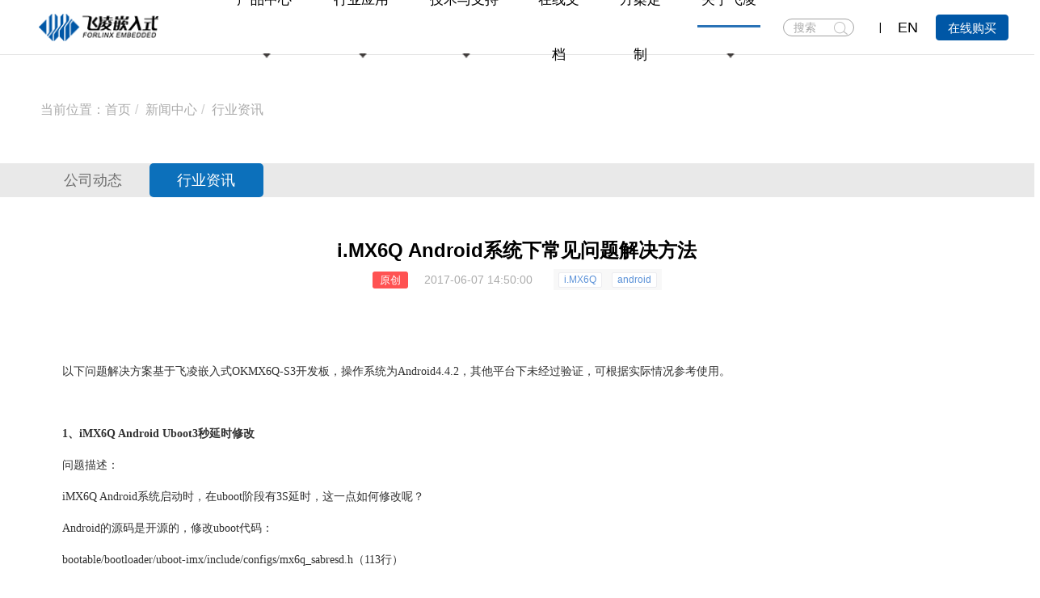

--- FILE ---
content_type: text/html; charset=UTF-8
request_url: https://www.forlinx.com/article-new-c22/197.mhtml
body_size: 12154
content:
<!DOCTYPE html><html xmlns:wb="http://open.weibo.com/wb" lang='zh-cn' class='m-article m-article-view'>
  <head profile="http://www.w3.org/2005/10/profile"> 
    <meta name="renderer" content="webkit"/> 
    <meta name="force-rendering" content="webkit"/> 
    <meta http-equiv="X-UA-Compatible" content="IE=Edge,chrome=1"/> 
    <meta http-equiv="Cache-Control" content="no-transform"> 
    <meta http-equiv="Content-Type" content="text/html; charset=UTF-8" > 
    <meta name="Generator" content="chanzhipro2.0 www.chanzhi.org'"> 
    <meta name="viewport" content="width=device-width, initial-scale=1.0"> 
    <link rel="alternate" media="only screen and (max-width: 640px)" href="https://www.forlinx.com/article-new-c22/197.mhtml"> 
    <link rel="canonical" href="https://www.forlinx.com/article-new-c22/197.html" > 
    <title>i.MX6Q Android系统下常见问题解决方法 - 飞凌嵌入式行业资讯 - 保定飞凌嵌入式技术有限公司</title> 
    <meta name="keywords" content="i.MX6Q,android - 嵌入式,arm,核心板,开发板"> 
    <meta name="description" content="以下问题解决方案基于飞凌嵌入式i.MX6Q开发板，操作系统为Android4.4.2，其他平台下未经过验证，可根据实际情况参考使用。"> 
    <meta name="baidu-site-verification" content="Ylj0XzTwcc" /> <!-- 百度SEO统计计 --> <!-- 53客服 -->
    <meta name="sogou_site_verification" content="BTqdQc5AWU"/><!-- SEM搜索统计 --> 
    <link rel='stylesheet' href='/theme/default/default/chanzhi.all.css?v=pro2.0' type='text/css' media='screen'/> 
    <link rel='stylesheet' href='/data/css/default_wide_zh-cn.css?v=1572313439' type='text/css' media='screen' id='themeStyle'/> <script>
      var config={"webRoot":"\/","cookieLife":30,"cookiePath":"\/","requestType":"PATH_INFO2","requestFix":"-","moduleVar":"m","methodVar":"f","viewVar":"t","defaultView":"html","themeRoot":"\/theme\/","currentModule":"index","currentMethod":"index","clientLang":"zh-cn","requiredFields":"","save":"\u4fdd\u5b58","router":"\/index.php","runMode":"front","langCode":""}
      if(typeof(v) != "object") v = {};v.theme = {"template":"default","theme":"wide","device":"desktop"};
      
      var _hmt = _hmt || [];
      (function() {
      var hm = document.createElement("script");
      hm.src = "https://hm.baidu.com/hm.js?81cc38338f0079d7632db4f28f085d90";
      var s = document.getElementsByTagName("script")[0]; 
      s.parentNode.insertBefore(hm, s);
      })();
      
    </script>
    <script src='/js/chanzhi.all.js?v=pro2.0' type='text/javascript'></script> 
    <link rel='icon' href='/file.php?f=201910/f_c9298f2d11936a72389c41d07739bad1.ico&t=ico&o=&s=&v=1769416213' type='image/x-icon' />
    <link rel='shortcut icon' href='/file.php?f=201910/f_c9298f2d11936a72389c41d07739bad1.ico&t=ico&o=&s=&v=1769416213' type='image/x-icon' /> 
    <link href='/rss.xml' title='保定飞凌嵌入式技术有限公司' type='application/rss+xml' rel='alternate' /> <!--[if lt IE 9]>
      
      
      <script src='/js/chanzhi.all.ie8.js?v=pro2.0' type='text/javascript'></script>
      
      
      <![endif]--> <!--[if lt IE 10]>
      
      
      <script src='/js/chanzhi.all.ie9.js?v=pro2.0' type='text/javascript'></script>
      
      <![endif]--> 
    <link rel='stylesheet' href='/source-css-bcc55712f51a67c6f29ee668037d8c91-1769416213.html' type='text/css' media='screen' />
  </head>
  <body>
    <link rel="stylesheet" type="text/css" href="/myself/css/main.css"/>
    <link rel="stylesheet" type="text/css" href="/myself/css/animate.min.css"/>
    <link rel="stylesheet" type="text/css" href="/myself/css/swiper-bundle.min.css"/>
    <link rel="stylesheet" type="text/css" href="/myself/css/video.css">
    <link rel="stylesheet" type="text/css" href="/myself/css/style.css"/> <div class='page-container'> 
      <div class='blocks' data-region='all-top'>
        <div data-ve='block' data-id="13"> 
          <header id='header' class=''> 
            <div id='headTitle' class='with-navbar '> 
              <div class='row'> 
                <div id='siteTitle'> 
                </div> 
                <div id='navbarWrapper'>
                  <div class="container-fluid"> <a href="/" class="logo">
                    <img class="img-c"  src="/myself/image/logo.png" /></a>
    <div class="header-right">
        <ul class="nav-box" id="pc">
                                                                    
                        <li class="ty-list " exits>
                        <a data='0' target="_self" onclick="location.href='/product_index.html'" >
                            产品中心                        </a>
                                                
                        <em>
                        <img src="/myself/image/icon-arrow-down.png"></em>
                                            </li>
                                                        
                        <li class="ty-list " exits>
                        <a data='1' target="_self" onclick="location.href='/article_browse_c127.html'" >
                            行业应用                        </a>
                                                
                        <em>
                        <img src="/myself/image/icon-arrow-down.png"></em>
                                            </li>
                                                        
                        <li class="ty-list " exits>
                        <a data='2' target="_self" onclick="location.href='/article-technology-18-70.html'" >
                            技术与支持                        </a>
                                                
                        <em>
                        <img src="/myself/image/icon-arrow-down.png"></em>
                                            </li>
                                                        
                        <li class="ty-list " exits>
                        <a data='3' target="_self" onclick="location.href='/doc-cate.html'" >
                            在线文档                        </a>
                                            </li>
                                                        
                        <li class="ty-list " exits>
                        <a data='4' target="_blank" onclick="location.href='/article-technology-17-69.html'" >
                            方案定制                        </a>
                                            </li>
                                                        
                        <li class="ty-list active" exits>
                        <a data='5' target="_self" onclick="location.href='/article-technology-23-57.html'" >
                            关于飞凌                        </a>
                                                
                        <em>
                        <img src="/myself/image/icon-arrow-down.png"></em>
                                            </li>
                                    </ul>
        <ul id="phone" class="nav-box over-h">
                                                                    
                        <li class="ty-list " exits>
                        <a data='0' target="_self" onclick="location.href='/product_index.html'" >
                            产品中心                        </a>
                    </li>
                                                        
                        <li class="ty-list " exits>
                        <a data='1' target="_self" onclick="location.href='/article_browse_c127.html'" >
                            行业应用                        </a>
                    </li>
                                                        
                        <li class="ty-list " exits>
                        <a data='2' target="_self" onclick="location.href='/article-technology-18-70.html'" >
                            技术与支持                        </a>
                    </li>
                                                        
                        <li class="ty-list " exits>
                        <a data='3' target="_self" onclick="location.href='/doc-cate.html'" >
                            在线文档                        </a>
                    </li>
                                                        
                        <li class="ty-list " exits>
                        <a data='4' target="_blank" onclick="location.href='/article-technology-17-69.html'" >
                            方案定制                        </a>
                    </li>
                                                        
                        <li class="ty-list active" exits>
                        <a data='5' target="_self" onclick="location.href='/article-technology-23-57.html'" >
                            关于飞凌                        </a>
                    </li>
                                        
                        <li class="ty-list" exits>
                <a href="https://forlinx.tmall.com/" data="5">天猫商城</a>
            </li>
            
                        <li class="ty-list" exits>
                <a href="https://forlinx.taobao.com/" data="6">淘宝商城</a>
            </li>
            
                        <li class="ty-list" exits>
                <a href="/article_new_c21.html" data="7">新闻中心</a>
            </li>
            
                        <li class="ty-list" exits>
                <a href="http://bbs.witech.com.cn/forum.php" data="8">技术论坛</a>
            </li>
        </ul>
        <div class="search">
            <span>
                <input type="search" placeholder="搜索" name='keyword' id='keyword' />
                <button type="submit" id='soukeyindex'>搜索</button>
            </span>
        </div>
        <ins class="icon-line"></ins>
        <a href="http://www.forlinx.net/" class="language" target="_bank"><span>EN</span><!-- <img src="/myself/image/bird.png" alt=""> --></a>
        <div class="purchase">
            <a target="_blank" class="out-link" href="https://forlinx.tmall.com/">在线购买</a>
        </div>
    </div>
    <div  class="menu-btn">
        <span></span>
        <span></span>
        <span></span>
    </div>
</div>
<!--二级菜单-->
                  <section class="menu">
    <!-- 产品中心 -->
    
                    <div class="enva container w1416">
        <ul class="nav-list nav-list-01">
                            
                                            
                        <li class="nav-list-first">
                            <!--产品一级标题-->
                            
                        <h2><a href="/product-cate-1.html">核心板</a></h2>
                            <div class="nav-item-bg">
                                                                    
                                        <div class="nav-item">
                                            <!--产品二级-->
                                            <a onclick="location.href='/product-cate-1-3.html'" >NXP</a>
                                            <!--产品三级 先获取到 cate-->
                                                                                        
                          <p>
                                                                                                                                                        <a onclick="location.href='/product-cate-1-3-211.html'">i.MX9系列</a>
                                                                                                                                                        <a onclick="location.href='/product-cate-1-3-159.html'">i.MX8系列</a>
                                                                                                                                                        <a onclick="location.href='/product-cate-1-3-34.html'">i.MX6系列</a>
                                                                                                                                                        <a onclick="location.href='/product-cate-1-3-164.html'">LS系列</a>
                                                                                                                                                        <a onclick="location.href='/product-cate-1-3-201.html'">i.MXRT系列</a>
                                                                                            </p>
                                        </div>
                                    
                                        <div class="nav-item">
                                            <!--产品二级-->
                                            <a onclick="location.href='/product-cate-1-172.html'" >TI</a>
                                            <!--产品三级 先获取到 cate-->
                                                                                        
                          <p>
                                                                                                                                                        <a onclick="location.href='/product-cate-1-172-207.html'">AM62x系列</a>
                                                                                                                                                        <a onclick="location.href='/product-cate-1-172-176.html'">AM5718系列</a>
                                                                                                                                                        <a onclick="location.href='/product-cate-1-172-173.html'">AM335x系列</a>
                                                                                            </p>
                                        </div>
                                    
                                        <div class="nav-item">
                                            <!--产品二级-->
                                            <a onclick="location.href='/product-cate-1-92.html'" >瑞芯微</a>
                                            <!--产品三级 先获取到 cate-->
                                                                                        
                          <p>
                                                                                                                                                        <a onclick="location.href='/product-cate-1-92-258.html'">RV1126B系列</a>
                                                                                                                                                        <a onclick="location.href='/product-cate-1-92-209.html'">RK3588系列</a>
                                                                                                                                                        <a onclick="location.href='/product-cate-1-92-231.html'">RK3576系列</a>
                                                                                                                                                        <a onclick="location.href='/product-cate-1-92-93.html'">RK3568系列</a>
                                                                                                                                                        <a onclick="location.href='/product-cate-1-92-233.html'">RK3562系列</a>
                                                                                                                                                        <a onclick="location.href='/product-cate-1-92-250.html'">RK3506系列</a>
                                                                                                                                                        <a onclick="location.href='/product-cate-1-92-94.html'">RK3399系列</a>
                                                                                            </p>
                                        </div>
                                    
                                        <div class="nav-item">
                                            <!--产品二级-->
                                            <a onclick="location.href='/product-cate-1-153.html'" >全志</a>
                                            <!--产品三级 先获取到 cate-->
                                                                                        
                          <p>
                                                                                                                                                        <a onclick="location.href='/product-cate-1-153-222.html'">T113系列</a>
                                                                                                                                                        <a onclick="location.href='/product-cate-1-153-256.html'">T153系列</a>
                                                                                                                                                        <a onclick="location.href='/product-cate-1-153-252.html'">T536系列</a>
                                                                                                                                                        <a onclick="location.href='/product-cate-1-153-228.html'">T527系列</a>
                                                                                                                                                        <a onclick="location.href='/product-cate-1-153-154.html'">T507系列</a>
                                                                                                                                                        <a onclick="location.href='/product-cate-1-153-202.html'">A40i系列</a>
                                                                                                                                                        <a onclick="location.href='/product-cate-1-153-203.html'">T3系列</a>
                                                                                            </p>
                                        </div>
                                    
                                        <div class="nav-item">
                                            <!--产品二级-->
                                            <a onclick="location.href='/product-cate-1-218.html'" >赛昉</a>
                                            <!--产品三级 先获取到 cate-->
                                                                                        
                          <p>
                                                                                                                                                        <a onclick="location.href='/product-cate-1-218-219.html'">昉·惊鸿系列</a>
                                                                                            </p>
                                        </div>
                                    
                                        <div class="nav-item">
                                            <!--产品二级-->
                                            <a onclick="location.href='/product-cate-1-214.html'" >龙芯</a>
                                            <!--产品三级 先获取到 cate-->
                                                                                        
                          <p>
                                                                                                                                                        <a onclick="location.href='/product-cate-1-214-254.html'">2K0300系列</a>
                                                                                                                                                        <a onclick="location.href='/product-cate-1-214-215.html'">2K0500系列</a>
                                                                                            </p>
                                        </div>
                                    
                                        <div class="nav-item">
                                            <!--产品二级-->
                                            <a onclick="location.href='/product-cate-1-245.html'" >新唐</a>
                                            <!--产品三级 先获取到 cate-->
                                                                                        
                          <p>
                                                                                                                                                        <a onclick="location.href='/product-cate-1-245-247.html'">MA35系列</a>
                                                                                            </p>
                                        </div>
                                    
                                        <div class="nav-item">
                                            <!--产品二级-->
                                            <a onclick="location.href='/product-cate-1-95.html'" >瑞萨</a>
                                            <!--产品三级 先获取到 cate-->
                                                                                        
                          <p>
                                                                                                                                                        <a onclick="location.href='/product-cate-1-95-98.html'">RZ/G2L系列</a>
                                                                                            </p>
                                        </div>
                                    
                                        <div class="nav-item">
                                            <!--产品二级-->
                                            <a onclick="location.href='/product-cate-1-9.html'" >三星</a>
                                            <!--产品三级 先获取到 cate-->
                                                                                        
                          <p>
                                                                                                                                                        <a onclick="location.href='/product-cate-1-9-144.html'">S5P4418系列</a>
                                                                                                                                                        <a onclick="location.href='/product-cate-1-9-148.html'">S5P6818系列</a>
                                                                                            </p>
                                        </div>
                                    
                                        <div class="nav-item">
                                            <!--产品二级-->
                                            <a onclick="location.href='/product-cate-1-96.html'" >海思</a>
                                            <!--产品三级 先获取到 cate-->
                                                                                        
                          <p>
                                                                                                                                                        <a onclick="location.href='/product-cate-1-96-100.html'">Hi3519A系列</a>
                                                                                            </p>
                                        </div>
                                                                                                </div>
                        </li>
                                    
                                            
                      <li>
                            <!--产品一级标题-->
                            
                      <h2><a href="/product-cate-2.html">开发板</a></h2>
                            <div class="nav-item-bg">
                                <div class="nav-item">
                                    <p>
                                                                                                                                    <!--产品二级-->
                                                
                                                <a onclick="location.href='/product-cate-2-10.html'">NXP</a>
                                                                                            <!--产品二级-->
                                                
                                                <a onclick="location.href='/product-cate-2-174.html'">TI</a>
                                                                                            <!--产品二级-->
                                                
                                                <a onclick="location.href='/product-cate-2-84.html'">瑞芯微</a>
                                                                                            <!--产品二级-->
                                                
                                                <a onclick="location.href='/product-cate-2-155.html'">全志</a>
                                                                                            <!--产品二级-->
                                                
                                                <a onclick="location.href='/product-cate-2-220.html'">赛昉</a>
                                                                                            <!--产品二级-->
                                                
                                                <a onclick="location.href='/product-cate-2-216.html'">龙芯</a>
                                                                                            <!--产品二级-->
                                                
                                                <a onclick="location.href='/product-cate-2-246.html'">新唐</a>
                                                                                            <!--产品二级-->
                                                
                                                <a onclick="location.href='/product-cate-2-85.html'">瑞萨</a>
                                                                                            <!--产品二级-->
                                                
                                                <a onclick="location.href='/product-cate-2-103.html'">海思</a>
                                                                                            <!--产品二级-->
                                                
                                                <a onclick="location.href='/product-cate-2-11.html'">三星</a>
                                                                                                                        </p>
                                </div>
                            </div>
                        </li>
                                    
                                            
                    <li>
                            <!--产品一级标题-->
                            
                    <h2><a href="/product-cate-7.html">嵌入式控制单元</a></h2>
                            <div class="nav-item-bg">
                                <div class="nav-item">
                                    <p>
                                                                                                                                    <!--产品二级-->
                                                
                                                <a onclick="location.href='/product-cate-7-7-28.html'">智能网关</a>
                                                                                            <!--产品二级-->
                                                
                                                <a onclick="location.href='/product-cate-7-7-33.html'">ARM工控机</a>
                                                                                                                        </p>
                                </div>
                            </div>
                        </li>
                                    
                                            
                  <li>
                            <!--产品一级标题-->
                            
                  <h2><a href="/product-cate-194.html">AI边缘计算硬件</a></h2>
                            <div class="nav-item-bg">
                                <div class="nav-item">
                                    <p>
                                                                                                                                    <!--产品二级-->
                                                
                                                <a onclick="location.href='/product-cate-194-194-195.html'">AI边缘计算</a>
                                                                                                                        </p>
                                </div>
                            </div>
                        </li>
                                    
                                            
                <li>
                            <!--产品一级标题-->
                            
                <h2><a href="/product-cate-8.html">配套模块</a></h2>
                            <div class="nav-item-bg">
                                <div class="nav-item">
                                    <p>
                                                                                                                                    <!--产品二级-->
                                                
                                                <a onclick="location.href='/product-cate-8-8-40.html'">实用配件 </a>
                                                                                            <!--产品二级-->
                                                
                                                <a onclick="location.href='/product-cate-8-8-29.html'">液晶屏	</a>
                                                                                                                        </p>
                                </div>
                            </div>
                        </li>
                                                
        </ul>
    </div>
    <!-- 行业应用 -->
    
          <div class="enva container w1416">
        <ul class="nav-list nav-list-02">
                                                                                                            
              <li>
                            <h2 onclick="location.href='/jiaotong.html'">智能交通</h2>
                                                        <div class="nav-item-bg">
                                <div class="nav-item">
                                    <p>
                                                                                                                                                                                                                                            <a href="/jiaotong/1143.html">特种车辆解决方案</a>
                                                                                                                                                                                                                                                    <a href="/jiaotong/1141.html">智慧公路解决方案</a>
                                                                                                                                                                                                                                                    <a href="/jiaotong/1140.html">轨道交通解决方案</a>
                                                                                                                                                                                        
                                            <a onclick="location.href='/jiaotong.html'" class="more">>>></a>
                                                                            </p>
                                </div>
                            </div>
                        </li>
                                                                                                                                
      <li>
                            <h2 onclick="location.href='/yiliao.html'">智慧医疗</h2>
                                                        <div class="nav-item-bg">
                                <div class="nav-item">
                                    <p>
                                                                                                                                                                                                                                            <a href="/yiliao/1155.html">IVD行业解决方案</a>
                                                                                                                                                                                                                                                    <a href="/yiliao/1154.html">生命体征监测</a>
                                                                                                                                                                                                                                                                                    
                                            <a onclick="location.href='/yiliao.html'" class="more">>>></a>
                                                                            </p>
                                </div>
                            </div>
                        </li>
                                                                                                                                
<li>
                            <h2 onclick="location.href='/dianli.html'">电力行业</h2>
                                                        <div class="nav-item-bg">
                                <div class="nav-item">
                                    <p>
                                                                                                                                                                                                                                            <a href="/dianli/828.html">充电桩计费控制单元</a>
                                                                                                                                                                                                                                                                                                                                                                                
                                            <a onclick="location.href='/dianli.html'" class="more">>>></a>
                                                                            </p>
                                </div>
                            </div>
                        </li>
                                                                                                                                
<li>
                            <h2 onclick="location.href='/huanjing.html'">环境监测</h2>
                                                        <div class="nav-item-bg">
                                <div class="nav-item">
                                    <p>
                                                                                                                                                                                                                                            <a href="/huanjing/1151.html">气象监测仪解决方案</a>
                                                                                                                                                                                                                                                    <a href="/huanjing/1150.html">环保数采仪解决方案</a>
                                                                                                                                                                                                                                                    <a href="/huanjing/1149.html">智慧环保解决方案</a>
                                                                                                                                                                                        
                                            <a onclick="location.href='/huanjing.html'" class="more">>>></a>
                                                                            </p>
                                </div>
                            </div>
                        </li>
                                                                                                                                
<li>
                            <h2 onclick="location.href='/zidonghua.html'">工业自动化</h2>
                                                        <div class="nav-item-bg">
                                <div class="nav-item">
                                    <p>
                                                                                                                                                                                                                                            <a href="/zidonghua/1147.html">成像行业解决方案</a>
                                                                                                                                                                                                                                                    <a href="/zidonghua/1146.html">检测设备解决方案</a>
                                                                                                                                                                                                                                                    <a href="/zidonghua/1145.html">工业设备解决方案</a>
                                                                                                                                                                                        
                                            <a onclick="location.href='/zidonghua.html'" class="more">>>></a>
                                                                            </p>
                                </div>
                            </div>
                        </li>
                                                                                                                                
<li>
                            <h2 onclick="location.href='/xinlingshou.html'">智能边缘计算</h2>
                                                        <div class="nav-item-bg">
                                <div class="nav-item">
                                    <p>
                                                                                                                                                                                                                                            <a href="/xinlingshou/1148.html">自助票务解决方案</a>
                                                                                                                                                                                                                                                                                                                                                                                
                                            <a onclick="location.href='/xinlingshou.html'" class="more">>>></a>
                                                                            </p>
                                </div>
                            </div>
                        </li>
                                                                                                                    </ul>
    </div>
    <!-- 技术与支持 -->
    
<div class="enva container w1416">
        <ul class="nav-list  nav-list-03">
            
<li>
                <h2><a href="/article-technology-18-70.html'">技术服务</a></h2>
                <div class="nav-item-bg">
                    <div class="nav-item">
                        <p>
                            <a onclick="location.href='/article-technology-18-70.html'">技术支持</a>
                            <a onclick="location.href='/article-knowledge.html'">知识库</a>
                            <a onclick="location.href='/article-technology-18-53.html'">样品申请</a>
                        </p>
                    </div>
                </div>
            </li>
            
<li>
                <h2><a href="http://bbs.witech.com.cn/forum.php" target="_blank" class="out-link">技术论坛</a></h2>
                <div class="nav-item-bg">
                    <div class="nav-item">
                        <p>
                            <a href="http://bbs.witech.com.cn/forum.php" class="out-link">论坛</a>
                        </p>
                    </div>
                </div>
            </li>
            
<li>
                <h2><a href="/article-datadownload.html">下载</a></h2>
                <div class="nav-item-bg">
                    <div class="nav-item">
                        <p>
                            <a onclick="location.href='/article-datadownload.html'">资料下载</a>
                        </p>
                    </div>
                </div>
            </li>
            
<li>
                <h2><a href="/article-technology-18-50.html">售后</a></h2>
                <div class="nav-item-bg">
                    <div class="nav-item">
                        <p>
                            <a onclick="location.href='/article-technology-18-50.html'">维修服务</a>
                        </p>
                    </div>
                </div>
            </li>
            
<li>
                <h2><a href="/article-technology-23-71.html">反馈</a></h2>
                <div class="nav-item-bg">
                    <div class="nav-item">
                        <p>
                            <a onclick="location.href='/article-technology-23-71.html'">产品建议反馈</a>
                        </p>
                    </div>
                </div>
        </ul>
    </div>
    <!-- 在线文档 -->
    
<div class="enva container w1416">
    </div>
    <!-- 方案定制 -->
    
<div class="enva container w1416">
    </div>
    <!-- 关于飞凌 -->
    
<div class="enva container w1416">
        <ul class="nav-list nav-list-05">
            
<li>
                <h2><a href="/article-technology-23-57.html">关于飞凌</a></h2>
                <div class="nav-item-bg">
                    <div class="nav-item">
                        <p>
                            <a onclick="location.href='/article-technology-23-57.html'">公司介绍</a>
                            <a target="_blank" class="out-link" href="https://www.elfboard.com">ElfBoard</a>
                            <a onclick="location.href='/article-technology-23-62.html'">品质保障</a>
                            <a onclick="location.href='/video-cate.html'">视频合辑</a>
                        </p>
                    </div>
                </div>
            </li>
            
<li>
                <h2><a href="/article_new_c21.html">新闻中心</a></h2>
                <div class="nav-item-bg">
                    <div class="nav-item">
                        <p>
                            <a onclick="location.href='/article_new_c21.html'">公司动态</a>
                            <a onclick="location.href='/article_new_c22.html'">行业资讯</a>
                        </p>
                    </div>
                </div>
            </li>
            
<li>
                <h2><a href="/article-technology-23-56.html">联系我们</a></h2>
                <div class="nav-item-bg">
                    <div class="nav-item">
                        <p>
                            <a onclick="location.href='/article-technology-23-56.html'">联系我们</a>
                            <a onclick="location.href='/article-technology-23-58.html'">加入我们</a>
                        </p>
                    </div>
                </div>
            </li>
        </ul>
    </div>
</section>
<script type="text/javascript">
// $('#keyword').focus(function(){
//     // $('#search-list').addClass("active");
// })
$('#search-list').mouseenter(function(){
var num = 1;
if(num==1){
$("#search-list").mouseleave(function(){
$('#search-list').removeClass("active");
})
}
})
$('#soukeyindex').click(function(){
var keyword=$("#keyword").val().trim().replace(/\s/g,"");
if(keyword == ""){
return;
}
keyword = keyword.replace(" ","").replace(".","《9486》").replace(/-/g,"《4864》");
var href='/article-search-'+keyword+"-all";
window.location.href=href;
});
$(document).keydown(function(){
if (event.keyCode == 13) {//回车键的键值为13
var keyword=$("#keyword").val().trim().replace(/\s/g,"");
if(keyword == ""){
return;
}
keyword = keyword.replace(" ","").replace(".","《9486》").replace(/-/g,"《4864》");
//var href='/index.php?m=product&f=browse&keywords='+keyword;
var href='/article-search-'+keyword+"-all";
window.location.href=href;
}
});
$(document).ready(function(){
$('.menu-btn').on('click',function(){
if($(this).attr('class') == 'menu-btn active'){
$(this).removeClass('active')
$('.header-right').removeClass('active')
}else{
$(this).addClass('active')
$('.header-right').addClass('active')
$(this).attr('data-id',1234567)
}
});
var _index,time=null;
$('.nav-box li').hover(function(){
if(typeof($(this).attr('exits')) == 'undefined'){
return;
}
clearTimeout(time);
_index = $(this).index()
$('.menu').addClass('active');
$("#header").addClass("white");
$('.menu .enva').eq(_index).css({"display":'block'}).siblings().css({"display":'none'});
},function(){
if(typeof($(this).attr('exits')) == 'undefined'){
return;
}
time = setTimeout(function () {
$('.menu').removeClass('active');
$("#header").removeClass("white");
// $('.menu .enva').css({"display":'none'})
},10);
});
$('.menu').hover(function(){
clearTimeout(time);
$(this).find('enva').css({"display":'block'}).siblings().css({"display":'none'})
$('.nav-box li').eq(_index).addClass('current').siblings().removeClass('current')
},function(){
time = setTimeout(function () {
$('.menu').removeClass('active');
$("#header").removeClass("white");
},10)
$('.nav-box li').removeClass('current')
});
})
//内似于tab切换，在导航父元素加parents，在每个子元素加child
var _toggleIndex='';
var oXArr = [];
var oYArr = [];
var rightArr = [];
var leftArr = [];
var topArr = [];
var downArr = [];
var rightMoveL;
var leftMoveL;
var downMoveL;
var upMoveL;
$(".parents li").mousemove(function(e) {
var obxX = e.pageX;
var obxY = e.pageY;
oXArr.unshift(obxX);
oYArr.unshift(obxY);
oXArr.splice(2, 1);
oYArr.splice(2, 1);
// tfo();
function tfo() {
if (oXArr[0] > oXArr[1]) {
// console.log("向右");
leftArr = [];
rightArr.push(obxX);
rightMoveL = Math.abs(rightArr[rightArr.length - 1] - rightArr[0]);
return true;
} else {
// console.log("向左");
rightArr = [];
leftArr.push(obxX);
leftMoveL = Math.abs(leftArr[leftArr.length - 1] - leftArr[0]);
return false;
}
}
// tfw();
function tfw() {
if (oYArr[0] > oYArr[1]) {
// console.log("向下");
topArr = [];
downArr.push(obxY);
downMoveL = Math.abs(downArr[downArr.length - 1] - downArr[0]);
return true;
} else {
// console.log("向上");
downArr = [];
topArr.push(obxY);
upMoveL = Math.abs(topArr[topArr.length - 1] - topArr[0]);
return false;
}
}
if (tfo() && tfw()) {
//右下
} else if (tfo() && !tfw()) {
//右上
} else if (!tfo() && tfw()) {
//左下
$(this).addClass('active').siblings().removeClass('active')
var index=$(this).index()
if(index == _toggleIndex)return;
_toggleIndex=index;
var childDom=$(this).parents('.toggle').find('.child').get(index)
$(childDom).addClass('active').siblings().removeClass('active')
if($('.type-item ').length>1){
indexSwiper('.type-item ')
}
} else if (!tfo() && !tfw()) {
//左上
$(this).addClass('active').siblings().removeClass('active')
var index=$(this).index()
if(index == _toggleIndex)return;
_toggleIndex=index;
var childDom=$(this).parents('.toggle').find('.child').get(index)
$(childDom).addClass('active').siblings().removeClass('active')
if($('.type-item ').length>1){
indexSwiper('.type-item ')
}
}
});
$('.parents li').mouseenter(function(){
$(this).children("img").attr("src","/myself/image/delta_bottom.png");
})
//鼠标移出事件
$('.parents li').mouseleave(function(){
$(this).children("img").attr("src","/myself/image/delta_right.png");
})
//导航栏中的menu
var _menuIndex='';
$('.menu-product dd').hover(function(){
$(this).addClass('active').siblings().removeClass('active')
var index=$(this).index()
if(index == _menuIndex)return;
_menuIndex=index;
var childDom=$('.all-panel').get(index)
$(childDom).addClass('active').siblings().removeClass('active')
})
$(function(){
var data = GetQueryString("data");
//$("ul#phone li").eq(data).addClass("active");
})
//页面传值
function GetQueryString(name) {
var reg = new RegExp("(^|&)" + name + "=([^&]*)(&|$)", "i");
var r = window.location.search.substr(1).match(reg);
if (r != null) return decodeURI(r[2]); return null;
}
</script></div>
      
      
    </div>
  </div>
</header>
</div></div>
    <div class='page-wrapper'>
      <div class='page-content'>
        <div class='blocks row' data-region='all-banner'>
</div>
<div class='row blocks' data-region='article_view-topBanner'>
</div>
<!--banner end-->
<!--    放下面-->
<!-- 当前位置 -->
<div class="addr-point w1416 wow fadeInUp" data-wow-duration=".8s" data-wow-delay="0">
    <ul class="breadcrumb">
<li><span class='breadcrumb-title'>当前位置：</span><a href='/' >首页</a>
</li>
<li><a href='/article_new_c6.html' >新闻中心</a>
</li>
<li><a href='/article_new_c22.html' >行业资讯</a>
</li></ul>
</div>
<!-- 导航栏 -->
<div class="news-nav-bg w100 wow fadeInUp" data-wow-duration=".8s" data-wow-delay="0">
    <div class="news-nav w1416">
		<div class="news-nav-swiper swiper">
			<div class="swiper-wrapper news-nav-btns">
				
					
                    
                    
                    
					<div class="swiper-slide " >
						<a href="/article_new_c21.html">公司动态</a>
					</div>
				
					
                    
                    
                    
					<div class="swiper-slide 
active" >
						<a href="/article_new_c22.html">行业资讯</a>
					</div>
				
			</div>
		</div>
    </div>
</div>
<!-- 文章详情 -->
<div class="article-body w1416 wow fadeInUp" data-wow-duration=".8s" data-wow-delay="0">
    <h1>i.MX6Q Android系统下常见问题解决方法</h1>
    <div class="search-gk">
<em>
            
原创
            
            
        </em>
        
        <span>2017-06-07 14:50:00</span><span>
            
            <ins>
                
                
                
                
<em onclick="javascript:location.href='/article-search-i@MX6Q-all';">i.MX6Q</em>
                
                
                
                
                
<em onclick="javascript:location.href='/article-search-android-all';">android</em>
                
                
            </ins>
        </span>
    </div>
    <div class="detail-txt">
        <div class="view_name" style="padding:0px;margin:0px;text-align:center;">
	<br />
</div>
<div class="view" style="padding:10px 0px;margin:0px;color:#303030;font-family:&quot;font-size:14px;">
	<p style="font-family:微软雅黑;text-indent:2em;">
		<span style="line-height:2;font-size:14px;">以下问题<a href="https://www.forlinx.com/product/rk3399-99.html" class="tag-link">解决方案</a>基于<a href="https://www.forlinx.com" class="tag-link">飞凌嵌入式</a><a href="https://www.forlinx.com/product/imx6q-30.html" class="tag-link">OKMX6Q</a>-S3<a href="https://www.forlinx.com/" class="tag-link">开发板</a>，操作系统为Android4.4.2，其他平台下未经过验证，可根据实际情况参考使用。</span> 
	</p>
	<p style="font-family:微软雅黑;text-indent:2em;">
		<br />
	</p>
	
<p style="font-family:微软雅黑;text-indent:2em;">
		
<strong><span style="line-height:2;font-size:14px;">1、<a href="https://www.forlinx.com/product/imx6q-30.html" class="tag-link">iMX6Q</a> Android Uboot3秒延时修改</span></strong> 
	</p>
	<p style="font-family:微软雅黑;text-indent:2em;">
		<span style="line-height:2;font-size:14px;">问题描述：</span> 
	</p>
	<p style="font-family:微软雅黑;text-indent:2em;">
		<span style="line-height:2;font-size:14px;"><a href="https://www.forlinx.com/product/30.html" class="tag-link">iMX6</a>Q Android系统启动时，在<a href="https://www.forlinx.com/article-new-c22/223.html" class="tag-link">uboot</a>阶段有3S延时，这一点如何修改呢？</span> 
	</p>
	<p style="font-family:微软雅黑;text-indent:2em;">
		<span style="line-height:2;font-size:14px;">Android的源码是开源的，修改uboot代码：</span> 
	</p>
	<p style="font-family:微软雅黑;text-indent:2em;">
		<span style="line-height:2;font-size:14px;">bootable/bootloader/uboot-imx/include/configs/mx6q_sabresd.h（113行）</span> 
	</p>
	<p style="font-family:微软雅黑;text-indent:2em;">
		<span style="line-height:2;font-size:14px;">--------------------</span> 
	</p>
	<p style="font-family:微软雅黑;text-indent:2em;">
		<span style="line-height:2;font-size:14px;">-#define CONFIG_BOOTDELAY &nbsp; 3</span> 
	</p>
	<p style="font-family:微软雅黑;text-indent:2em;">
		<span style="line-height:2;font-size:14px;">+#define CONFIG_BOOTDELAY &nbsp; 0</span> 
	</p>
	<p style="font-family:微软雅黑;text-indent:2em;">
		<span style="line-height:2;font-size:14px;">--------------------</span> 
	</p>
	<p style="font-family:微软雅黑;text-indent:2em;">
		<span style="line-height:2;font-size:14px;">这样就没有了3S延时，当然也可以改为其他值</span> 
	</p>
	<p>
		<br />
	</p>
	
<p style="font-family:微软雅黑;text-indent:2em;">
		
<strong><span style="line-height:2;font-size:14px;">2、iMX6 Android环境搭建<a href="https://www.forlinx.com/index.html" class="tag-link">ubuntu</a>进入不了系统的解决方法</span></strong> 
	</p>
	<p style="font-family:微软雅黑;text-indent:2em;">
		<span style="line-height:2;font-size:14px;">问题描述：</span> 
	</p>
	<p style="font-family:微软雅黑;text-indent:2em;">
		<span style="line-height:2;font-size:14px;">在搭建iMX6的<a href="https://www.forlinx.com/article-new-c22/142.html" class="tag-link">Android开发环境</a>时，如果在必要包安装完成后，重新启动Ubuntu出现进入不了系统的情况，一直停留到Ubuntu的界面上；</span> 
	</p>
	<p style="font-family:微软雅黑;text-indent:2em;">
		<span style="line-height:2;font-size:14px;">问题原因：</span> 
	</p>
	<p style="font-family:微软雅黑;text-indent:2em;">
		<span style="line-height:2;font-size:14px;">这种情况下一般是安装的必要包中的图形和视频库和电脑不兼容的情况引起的</span> 
	</p>
	<p style="font-family:微软雅黑;text-indent:2em;">
		<span style="line-height:2;font-size:14px;">解决办法：</span> 
	</p>
	<p style="font-family:微软雅黑;text-indent:2em;">
		<span style="line-height:2;font-size:14px;">安装必要包的时候不要安装以下四个：</span> 
	</p>
	<p style="font-family:微软雅黑;text-indent:2em;">
		<span style="line-height:2;font-size:14px;">x11proto-core-dev</span> 
	</p>
	<p style="font-family:微软雅黑;text-indent:2em;">
		<span style="line-height:2;font-size:14px;">libx11-dev:i386</span> 
	</p>
	<p style="font-family:微软雅黑;text-indent:2em;">
		<span style="line-height:2;font-size:14px;">libgl1-mesa-dri:i386</span> 
	</p>
	<p style="font-family:微软雅黑;text-indent:2em;">
		<span style="line-height:2;font-size:14px;">libgl1-mesa-dev</span> 
	</p>
	<p>
		<br />
	</p>
	
<p style="font-family:微软雅黑;text-indent:2em;">
		
<strong><span style="line-height:2;font-size:14px;">3、<a href="https://www.forlinx.com/product/34.html" class="tag-link">i.MX6Q </a>Android 4.4.2开机默认语言如何修改？</span></strong> 
	</p>
	<p style="font-family:微软雅黑;text-indent:2em;">
		<span style="line-height:2;font-size:14px;">iMX6Q Android 4.4.2&nbsp;开机默认语言如何修改？</span> 
	</p>
	<p style="font-family:微软雅黑;text-indent:2em;">
		<span style="line-height:2;font-size:14px;">&lt;?xml:namespace prefix = "o" /&gt;修改该路径\build\target\product\languages_full.mk文件，</span> 
	</p>
	<p style="font-family:微软雅黑;text-indent:2em;">
		<span style="line-height:2;font-size:14px;">PRODUCT_LOCALES :=</span><span style="color:#C00000;line-height:2;font-size:14px;">zh_TW zh_CN zh_HK&nbsp;en_US en_IN en_GB</span><span style="line-height:2;font-size:14px;">&nbsp;fr_FR it_IT es_ES et_EE de_DE nl_NL cs_CZ pl_PL ja_JP ru_RU ko_KR nb_NO es_US da_DK el_GR tr_TR pt_PT pt_BR rm_CH sv_SE bg_BG ca_ES fi_FI hi_IN hr_HR hu_HU in_ID iw_IL lt_LT lv_LV ro_RO sk_SK sl_SI sr_RS uk_UA vi_VN tl_PH ar_EG fa_IR th_TH sw_TZ ms_MY af_ZA zu_ZA am_ET hi_IN en_XA ar_XB fr_CA km_KH lo_LA ne_NP si_LK mn_MN hy_AM az_AZ ka_GE&nbsp;&nbsp;</span> 
	</p>
	<p style="font-family:微软雅黑;text-indent:2em;">
		<span style="line-height:2;font-size:14px;">将三组中文字体（zh_TW zh_CN zh_HK&nbsp;）置于起始位置编译烧写后就是中文，将三组英文（en_US en_IN en_GB）置于起始位置编译烧写后就是英文</span> 
	</p>
	<p>
		<br />
	</p>
	
<p style="font-family:微软雅黑;text-indent:2em;">
		
<strong><span style="line-height:2;font-size:14px;">4、如何让Android APP实现自启动</span></strong> 
	</p>
	<p style="font-family:微软雅黑;text-indent:2em;">
		<span style="line-height:2;font-size:14px;">如何让自己制作的Android APP在<a href="https://www.forlinx.com/product/31.html" class="tag-link">i.MX6Q开发板</a>上实现开机自启动呢，这需要AndroidManfest.xml，在其中添加如下红色内容：</span> 
	</p>
	<p style="font-family:微软雅黑;text-indent:2em;">
		<span style="line-height:2;font-size:14px;">&lt;intent-filter&gt;</span> 
	</p>
	<p style="font-family:微软雅黑;text-indent:2em;">
		<span style="line-height:2;font-size:14px;">&lt;action&nbsp;<a href="https://www.forlinx.com" class="tag-link">android</a>:name="android.intent.action.MAIN"&nbsp;/&gt;</span> 
	</p>
	<p style="font-family:微软雅黑;text-indent:2em;">
		<span style="line-height:2;font-size:14px;">&lt;category&nbsp;android:name="android.intent.category.LAUNCHER"&nbsp;/&gt;&nbsp;</span> 
	</p>
	<p style="font-family:微软雅黑;color:#FF0000;text-indent:2em;">
		<span style="line-height:2;font-size:14px;">&lt;category&nbsp;android:name="android.intent.category.HOME"&nbsp;/&gt;</span> 
	</p>
	<p style="font-family:微软雅黑;color:#FF0000;text-indent:2em;">
		<span style="line-height:2;font-size:14px;">&lt;category&nbsp;android:name="android.intent.category.DEFAULT"&nbsp;/&gt;</span> 
	</p>
	<p style="font-family:微软雅黑;text-indent:2em;">
		<span style="line-height:2;font-size:14px;">&lt;/intent-filter&gt;</span> 
	</p>
	<p style="font-family:微软雅黑;text-indent:2em;">
		<span style="line-height:2;font-size:14px;">这样将自己的APP安装到Android终端里，再次启动<a href="https://www.forlinx.com/product/imx6q-30.html" class="tag-link">iMX6开发板</a>，系统会让你选择LAUNCHER程序，是选择原来的还是你自己开发的APP，是始终还是仅此一次</span> 
	</p>
	<p style="font-family:微软雅黑;text-indent:2em;">
		<span style="line-height:2;font-size:14px;">如果你选择你自己开发的APP并选始终的话，你的APP就会在每次开机后自动启动了</span> 
	</p>
	<p style="font-family:微软雅黑;text-indent:2em;">
		<br />
	</p>
	
<p style="font-family:微软雅黑;text-indent:2em;">
		<span style="line-height:28px;"><span style="line-height:2;font-size:14px;">OKMX6Q-S3开发板资源丰富，板载5M像素数字摄像头，标准的双路8位LVDS接口和HDMI-1.4接口可将强大的多媒体性能发挥得淋漓尽致；SDXC标准SD卡接口，SATA<a href="https://www.forlinx.com/article-new-c22/369.html" class="tag-link">硬盘</a>接口存储能力轻松提升至TB级；RS232、CAN、RS-485等工业常用接口一应俱全。<a href="https://www.forlinx.com" class="tag-link">飞凌</a>iMX6Q</span><span style="line-height:2;font-size:14px;">开发板</span><span style="line-height:2;font-size:14px;">已经通过CE、FCC双认证。</span></span> 
	</p>
	<p style="text-align:center;font-family:微软雅黑;text-indent:2em;">
		
<img src="/file.php?f=202002/f_9535d947390ede098c8311e79c87131e&amp;t=jpg&amp;o=&amp;s=&amp;v=1582876543" width="725" height="542" border="0" title="" alt="" style="width:725px;height:542px;" /> 
	</p>
	<p style="text-align:center;font-family:微软雅黑;text-indent:2em;">
		<span style="line-height:2;font-size:14px;">i.MX6Q开发板</span> 
	</p>
	<p style="font-family:微软雅黑;text-indent:2em;">
		<span style="line-height:2;font-size:14px;">&nbsp;</span> 
	</p>
</div>
        
    </div>
    <!-- 相关产品 -->
    
    
<div class="relevant-product w100 wow fadeInUp" data-wow-duration=".8s" data-wow-delay="0">
        <h2>相关产品
<em>></em></h2>
        <ul class="relevant-list w100 wow fadeInUp" data-wow-duration=".8s" data-wow-delay="0">
            
            
            
<li>
                <div class="txt">
                    <p>FETMX6Q-C核心板</p>
                    <span><p>
	i.MX6Q核心板板层出不穷,要如何选择?飞凌解读i.mx6Q芯片强性能为您推荐四核A9架构的i.MX6Q产品精选，包含iMX6Q 核心板、i.MX6Q 核心板、iMX6Q工业级核心板，欢迎采购。  i.MX6Q核心板基于NXP（原Freescale）Cortex-A9架构的i.MX6Q四核处理器设计，核心板小尺寸核心板搭配独特的薄款连接器，让设计随心所欲！
</p></span>
                    <a href="/product/imx6q-30.html">了解详情</a>
                </div>
                <div class="img">
<img src="/file.php?f=product/product_3618.png&t=png&o=product&s=&v=1584070011" alt="FETMX6Q-C核心板"></div>
            </li>
            
            
            
<li>
                <div class="txt">
                    <p>OKMX6Q-C开发板</p>
                    <span><p>
	双千兆飞凌嵌入式iMX6Q开发板，板对板连接器，纤薄之际，次底板支持iMX6Q和iMX6DL核心板。i.MX6Q开发板与i.MX6DL开发板资源丰富，原理图、PCB、软件资源、硬件资源下载，技术支持等。欢迎选购
</p></span>
                    <a href="/product/imx6-31.html">了解详情</a>
                </div>
                <div class="img">
<img src="/file.php?f=product/product_5115.png&t=png&o=product&s=&v=1589799580" alt="OKMX6Q-C开发板"></div>
            </li>
            
            
            
<li>
                <div class="txt">
                    <p>FETMX6Q-S核心板</p>
                    <span>NXP iMX6Quad系列具有四个内核，运行频率达1.2 GHz，带有1 MB L2缓存和64位DDR3或2通道、32位LPDDR2支持。飞凌提供商业级iMX6Q核心板,工业级iMX6Q核心板,兼容一同底板。具有抗震,抗氧化,抗干扰,更快速升级产品等优势。保定飞凌嵌入式专注imx6,imx6开发板,飞思卡尔imx6等ARM嵌入式核心控制系统研发、设计和生产,是imx6,imx6开发板,飞思卡尔imx6提供者,imx6系列产品现已畅销全国,欢迎咨询!<br /></span>
                    <a href="/product/imx6q-34.html">了解详情</a>
                </div>
                <div class="img">
<img src="/file.php?f=product/product_1449.png&t=png&o=product&s=&v=1573716075" alt="FETMX6Q-S核心板"></div>
            </li>
            
            
            
<li>
                <div class="txt">
                    <p>OKMX6Q-S3开发板</p>
                    <span><span>飞凌嵌入式提供iMX6Q开发板，iMX6解决方案，iMX6Q核心板，i.MX6Q开发板解决方案。iMX6Q稳定、快速、性价比高，欢迎选购 NXP iMX6系列芯片全支持，升级简配无忧替换。</span><span></span></span>
                    <a href="/product/imx6quad-35.html">了解详情</a>
                </div>
                <div class="img">
<img src="/file.php?f=product/product_1453.png&t=png&o=product&s=&v=1573716113" alt="OKMX6Q-S3开发板"></div>
            </li>
            
        </ul>
    </div>
    
    <!-- 上下篇 -->
    
<div class="news-page w100 wow fadeInUp" data-wow-duration=".8s" data-wow-delay="0">
        
        
        <a href="/article-new-c22/195.html">上一篇：i.MX6UL处理器Q&amp;A</a>
        
        
        
        <a href="/article-new-c22/198.html">下一篇：imx6Q修改内核启动时显示的小企鹅logo为自己的logo图片的方法</a>
        
    </div>
    <script type="application/javascript">
function reloadRecommend() {
$.ajax('/article-reloadrecommend', {
data: {
ids:"769,834,833,685,667,658,640,635,634,627,625,618,617,616,528,463,484,401,398,353,345"
},
dataType: 'json',//服务器返回json格式数据
type: 'post',//HTTP请求类型
timeout: 10000,//超时时间设置为10秒；
success: function (data) {
if (data.code == 0) {
let htmlstr = '';
for(let aa=0; aa< data.data.length;aa++){
htmlstr += (`
<li><span></span><a href='/article_view_${data.data[aa].id}.html' >${data.data[aa].title}</a></li>`)
}
$("#news-flag-list").html(htmlstr)
}
}
});
}
reloadRecommend();
</script>    <!-- 推荐阅读 -->
    
<div class="news-flag">
        <h2>推荐阅读<span onclick="reloadRecommend()">
<img src="/myself/picture/icon-new.png" alt="换一批">
<em>换一批</em></span></h2>
        <ul class="news-flag-list" id="news-flag-list">
            
        </ul>
    </div>
</div>
    </div>
    <div class='blocks all-bottom row' data-region='all-bottom'>
        <div class='col' data-grid='12'><div id="block284" class='block'>
<!-- 尾部 -->
<div class="pull-footer-bg w100 wow fadeInUp" data-wow-duration=".8s" data-wow-delay="0">
    <div class="pull-footer w1416 wow fadeInUp" data-wow-duration=".8s" data-wow-delay="0">
        <ul class="pull-foot">
            
<li>
                <h6>产品</h6>
                <a href="/product-cate-1.html">核心板</a>
                <a href="/product-cate-2.html">开发板</a>
                <a href="/product-cate-7.html">ARM工控机</a>
                <a href="/product-cate-194.html">显控一体机</a>
            </li>
            
<li>
                <h6>服务</h6>
                <a href="/article-technology-17-69.html">项目定制</a>
                <a href="/article-technology-18-70.html">技术支持</a>
                <a href="/article-technology-18-50.html">售后服务</a>
                <a href="http://bbs.witech.com.cn/forum.php" class="out-link">官方论坛</a>
            </li>
            
<li>
                <h6>资讯</h6>
                <a href="/article_new_c21.html">公司动态</a>
                <a href="/article_new_c22.html">行业资讯</a>
                <a href="/video-cate.html">视频合辑</a>
            </li>
            
<li>
                <h6>品牌</h6>
                <a href="/article-technology-23-57.html">关于我们</a>
                <a href="/article-technology-23-62.html">品质保障</a>
                <a href="/article-technology-23-58.html">加入我们</a>
                <a href="/article-technology-23-56.html">联系我们</a>
            </li>
        </ul>
        <div class="line"></div>
        <div class="pull-contact">
            <span>
<img src="/myself/image/logo.png" alt="飞凌嵌入式"></span>
            <p>400-699-6866</p>
            <div class="other-logo">
                <a href="javascript:void(0);" class="open-wechat">
<img src="/myself/picture/icon-wx.png" alt="微信"></a>
                <a href="https://forlinx.taobao.com/" class="out-link">
<img src="/myself/picture/icon-tb.png" alt="淘宝"></a>
                <a href="https://forlinx.tmall.com/" class="out-link">
<img src="/myself/picture/icon-tm.png" alt="天猫"></a>
                <div class="wechat-img">
<img src="/myself/picture/wechat-ewm.png" alt="微信二维码"></div>
            </div>
        </div>
    </div>
</div>
</div></div>
    </div>
</div>
<footer>
        <div class="foot-bottom-bg w100">
		<div class="foot-bottom w1416">
			<div>友情链接：<span><a class="footer_span" href="http://bbs.witech.com.cn/forum.php">飞凌论坛</a></span> <span><a class="footer_span" href="https://www.elfboard.com/">ElfBoard</a></span><span><a class="footer_span" href="https://www.forlinx.com/activity/declare.html">合规声明</a></span></div>
            Copyright © 2007-2026 保定飞凌嵌入式技术有限公司 All Rights Reserved
            <a href="111">
			Copyright © 2007-2024 保定飞凌嵌入式技术有限公司 All Rights Reserved
            </a>
			<!-- <a href="111">
<img width="20" src="/myself/image/govIcon.gif" />
</a> -->
			<span>
			    <a href="https://beian.miit.gov.cn/" class="footer_span">
			        冀ICP备12004394号-4
			    </a>
			</span>
			<span><a href="/sitemap.xml" class="footer_span">网站地图</a></span>
		</div>
    </div>
</footer>
<!---->
<aside class="showmenu" style="display:none">
    <ul class="listul">
        
<li class="list_new">
            <a class="div_pc">
                
<img src="/myself/image/phone.png" alt="" style="width:27px">
                <div class="list_new_left" style="width:130px">
                    <p>热线电话</p>
                    <p>400-699-6866</p>
                </div>
            </a>
        </li>
        
<li class="list_new phone-hide">
            
<img src="/myself/image/icon_02.png" alt="" style="width:23px">
            <div class="list_new_left">
                <p style="margin-bottom:10px;">客服中心</p>
                <ul>
                    
<li>
                        <a href="/article_browse_c14.html">
                            
<img src="/myself/image/chat.png" alt=""> <span>电力</span>
                        </a>
                    </li>
                    
<li>
                        <a href="/article_browse_c15.html">
                            
<img src="/myself/image/chat.png" alt=""> <span>医疗</span>
                        </a>
                    </li>
                    
<li>
                        <a href="/article_browse_c127.html">
                            
<img src="/myself/image/chat.png" alt=""> <span>交通</span>
                        </a>
                    </li>
                    
<li>
                        <a href="/article_browse_c16.html">
                            
<img src="/myself/image/chat.png" alt=""> <span>工业</span>
                        </a>
                    </li>
                </ul>
            </div>
        </li>
        
<li class="list_new phone-hide">
            <a href="https://weibo.com/u/2330973255?is_all=1">
                
<img src="/myself/image/icon_03.png" alt="">
            </a>
        </li>
        
<li class="list_new phone-hide">
            <a href="/index.php?m=article&f=technology&categoryID=23&articleID=71">
                 
<img src="/myself/image/icon_04.png" alt="">
            </a>
        </li>
        
<li class="list_new" id="scrolltop">
            
<img src="/myself/image/arrow.png" alt="">
        </li>
    </ul>
</aside>
<!---->
    
    
    
    
    
    
    
    
    
    
    
<!-- <a href='#' id='go2top' class='icon-arrow-up' data-toggle='tooltip' title='返<br/>回<br/>顶<br/>部'></a> -->
<div class='hide'></div>
</div>
<script src="/myself/js/swiper-bundle.min.js" type="text/javascript" charset="utf-8"></script><script src="/myself/js/wow.js" type="text/javascript" charset="utf-8"></script><script src="/myself/js/javascript.js" type="text/javascript" charset="utf-8"></script><script src='/source-js-bcc55712f51a67c6f29ee668037d8c91-1769416213.html' type='text/javascript'></script>
</body>
</html>

--- FILE ---
content_type: text/html; charset=UTF-8
request_url: https://www.forlinx.com/article-reloadrecommend
body_size: 570
content:
{"code":0,"msg":"success","data":[{"id":"833","title":"经典款FETMX6Q-C核心板产品测评"},{"id":"769","title":"一文读懂，为什么推荐您采用嵌入式核心板开发产品？"},{"id":"685","title":"基于FETMX6Q-C嵌入式控制器的监护解决方案"},{"id":"667","title":"全自动血液分析仪解决方案"},{"id":"635","title":"iMX6系列应用笔记-iMX6Q开发板QT相关应用讲解"},{"id":"634","title":"iMX6系列应用笔记-iMX6Q GPIO 功能应用操作讲解"},{"id":"618","title":"iMX6Q Linux应用笔记-LCD移植、LVDS移植、QT桌面旋转"},{"id":"528","title":"飞凌嵌入式OKMX6Q-C开发板试用报告"},{"id":"345","title":"飞凌课堂丨3分钟搞定在windows下制作烧写卡"},{"id":"398","title":"低调的奢华-飞凌嵌入式FETMX6Q-C是怎么练成的"}]}

--- FILE ---
content_type: text/css;charset=UTF-8
request_url: https://www.forlinx.com/source-css-bcc55712f51a67c6f29ee668037d8c91-1769416213.html
body_size: 3365
content:
/* Css for https://www.forlinx.com/article-new-c22/197.mhtml, Version=1769416213 */
 .article > .article-content{padding: 0 20px 20px;}
.keywords,.summary{color: #666}
.sina-widget{display: inline-block;margin: -2px -15px 0 0;padding: 0;line-height: 1;vertical-align: top;}

.previous > a, .next > a{max-width: 48%; overflow: hidden;}
.previous > a > span, .next > a > span{display: inline-block; overflow: hidden; white-space: nowrap; text-overflow: ellipsis; vertical-align: middle;}
.icon-arrow-left, .icon-arrow-right{vertical-align: middle;}
@charset "UTF-8";.information-boxT .panel-body > .ul-list > li{padding:15px 0px;border-bottom:1px solid #e9e9e9;}.information-boxT .panel-body > .ul-list > li:before{display:none;}.information-boxT .panel-block .panel-body > .ul-list{margin:0px;}a,a:hover{text-decoration:none;}a.tag-link{color:inherit !important;}a.tag-link:hover{color:red !important;}span a.footer_span:hover{color:#297286 !important;}span a.footer_span:visited{color:inherit;}form #phone{display:block;}.cp-info .content-item#characteristic{clear:both;}.cp-info .content-item#characteristic img{display:block;}.block-item .tags a{color:#fff !important;border-color:#fff !important;}.block-item .tags a:hover{color:#77d1ff !important;}div.product-content li{width:auto !important;}*{margin:0px;padding:0px;outline:none;}img{image-rendering:-moz-crisp-edges;image-rendering:-o-crisp-edges;image-rendering:-webkit-optimize-contrast;image-rendering:crisp-edges;-ms-interpolation-mode:nearest-neighbor;}.product-group{display:block;position:relative;overflow:hidden;font-family:"Adobe 黑体 Std";text-align:left;}.pr{position:relative;}.tr{text-align:right;}.pt20{padding-top:20px;}.pb20{padding-bottom:20px;}.product-imageText .bgs{max-width:100%;display:block;display:-webkit-box;display:-moz-box;display:-ms-flexbox;display:-webkit-flex;display:flex;-webkit-box-align:center;-webkit-align-items:center;-moz-align-items:center;-ms-align-items:center;-o-align-items:center;align-items:center;-webkit-box-pack:center;-webkit-justify-content:center;-moz-justify-content:center;-ms-justify-content:center;-o-justify-content:center;justify-content:center;position:relative;margin:0 auto;}.product-imageText .bgs img{max-width:100%;display:block;}.product-imageText .cai{position:absolute;left:auto;right:auto;top:0;height:100%;display:-webkit-box;display:-moz-box;display:-ms-flexbox;display:-webkit-flex;display:flex;-webkit-box-align:flex-start;-webkit-align-items:flex-start;-moz-align-items:flex-start;-ms-align-items:flex-start;-o-align-items:flex-start;align-items:flex-start;-webkit-box-pack:center;-webkit-justify-content:center;-moz-justify-content:center;-ms-justify-content:center;-o-justify-content:center;justify-content:center;color:#fff;flex-direction:column;}.product-imageText .cai h3{font-size:3.15vw;font-weight:normal;line-height:1.25;background-image:linear-gradient(#209cff,#68e0cf);-webkit-background-clip:text;-webkit-text-fill-color:transparent;}.product-imageText .cai .st{margin-top:12px;line-height:1.8;font-size:1.842vw;width:100%;}.product-imageText .bai{position:absolute;top:0;height:100%;display:-webkit-box;display:-moz-box;display:-ms-flexbox;display:-webkit-flex;display:flex;-webkit-box-align:flex-start;-webkit-align-items:flex-start;-moz-align-items:flex-start;-ms-align-items:flex-start;-o-align-items:flex-start;align-items:flex-start;-webkit-box-pack:center;-webkit-justify-content:center;-moz-justify-content:center;-ms-justify-content:center;-o-justify-content:center;justify-content:center;color:#fff;flex-direction:column;}.product-imageText .bai h3{font-size:2.1vw;font-weight:normal;line-height:1.25;color:#fff;width:100%;}.product-imageText .bai .st{margin-top:20px;line-height:2;font-size:0.945vw;color:#b1b1b1;width:100%;min-width:290px;max-width:23.646vw;}.product-imageText .bai .out{font-size:0.945vw;color:#b1b1b1;margin-top:110px;width:100%;}.product-imageText .icon-boxs{list-style:none;display:-webkit-box;display:-moz-box;display:-ms-flexbox;display:-webkit-flex;display:flex;-webkit-box-align:center;-webkit-align-items:center;-moz-align-items:center;-ms-align-items:center;-o-align-items:center;align-items:center;-webkit-box-pack:left;-webkit-justify-content:left;-moz-justify-content:left;-ms-justify-content:left;-o-justify-content:left;justify-content:left;margin-top:30px;width:100%;}.product-imageText .icon-boxs.icon-end{display:-webkit-box;display:-moz-box;display:-ms-flexbox;display:-webkit-flex;display:flex;-webkit-box-align:center;-webkit-align-items:center;-moz-align-items:center;-ms-align-items:center;-o-align-items:center;align-items:center;-webkit-box-pack:flex-end;-webkit-justify-content:flex-end;-moz-justify-content:flex-end;-ms-justify-content:flex-end;-o-justify-content:flex-end;justify-content:flex-end;}.product-imageText .icon-boxs li{max-width:77px;margin-right:12px;}.product-imageText .icon-boxs li img{max-width:100%;display:block;}.product-imageText .titles .pr{text-align:center;margin-top:50px;font-size:3.125vw;line-height:1;}.product-imageText .titles .pr i{font-style:normal;background-image:linear-gradient(#209cff,#68e0cf);-webkit-background-clip:text;-webkit-text-fill-color:transparent;}.product-imageText .titles .pr span{opacity:0.08;background-image:linear-gradient(#209cff,#68e0cf);-webkit-background-clip:text;-webkit-text-fill-color:transparent;position:absolute;top:-40px;left:0;right:0;text-align:center;}.product-imageText .pubImg{max-width:100%;display:block;}.product-imageText .rite{position:absolute;top:0;height:100%;right:0%;width:100%;display:-webkit-box;display:-moz-box;display:-ms-flexbox;display:-webkit-flex;display:flex;-webkit-box-align:center;-webkit-align-items:center;-moz-align-items:center;-ms-align-items:center;-o-align-items:center;align-items:center;-webkit-box-pack:flex-end;-webkit-justify-content:flex-end;-moz-justify-content:flex-end;-ms-justify-content:flex-end;-o-justify-content:flex-end;justify-content:flex-end;list-style:none;color:#fff;}.product-imageText .rite li{margin-right:9%;text-align:center;}.product-imageText .rite li img{max-height:6.83vw;margin:0 auto;display:block;}.product-imageText .rite li .out{margin-top:10px;font-weight:normal;}.product-imageText .system{position:absolute;top:0;height:100%;left:20%;width:60%;display:-webkit-box;display:-moz-box;display:-ms-flexbox;display:-webkit-flex;display:flex;-webkit-box-align:flex-start;-webkit-align-items:flex-start;-moz-align-items:flex-start;-ms-align-items:flex-start;-o-align-items:flex-start;align-items:flex-start;-webkit-box-pack:center;-webkit-justify-content:center;-moz-justify-content:center;-ms-justify-content:center;-o-justify-content:center;justify-content:center;color:#fff;flex-direction:column;}.product-imageText .system h3{font-size:1.84vw;color:#fff;padding-bottom:20px;line-height:1;}.product-imageText .system ul{width:100%;margin-top:10px;list-style:none;display:-webkit-box;display:-moz-box;display:-ms-flexbox;display:-webkit-flex;display:flex;-webkit-box-align:center;-webkit-align-items:center;-moz-align-items:center;-ms-align-items:center;-o-align-items:center;align-items:center;-webkit-box-pack:space-between;-webkit-justify-content:space-between;-moz-justify-content:space-between;-ms-justify-content:space-between;-o-justify-content:space-between;justify-content:space-between;}.product-imageText .system ul li{width:24%;background-color:rgba(5,25,45,0.8);padding:45px 3% 35px 3%;box-sizing:border-box;}.product-imageText .system ul li h4{color:#55d9ee;font-size:1.576vw;line-height:1;font-weight:normal;}.product-imageText .system ul li h5{font-size:0.945vw;height:22px;line-height:22px;color:#55d9ee;margin-top:10px;text-align:justify;font-weight:normal;}.product-imageText .system ul li .line{margin-top:30px;width:3.125vw;height:3px;background-color:#154066;}.product-imageText .imageList{display:-webkit-box;display:-moz-box;display:-ms-flexbox;display:-webkit-flex;display:flex;-webkit-box-align:center;-webkit-align-items:center;-moz-align-items:center;-ms-align-items:center;-o-align-items:center;align-items:center;-webkit-box-pack:space-between;-webkit-justify-content:space-between;-moz-justify-content:space-between;-ms-justify-content:space-between;-o-justify-content:space-between;justify-content:space-between;flex-wrap:wrap;margin-top:3.55vw;}.product-imageText .imageList li{width:33%;position:relative;margin-bottom:10px;}.product-imageText .imageList li:nth-child(1){width:100%;}.product-imageText .imageList li img{max-width:100%;display:block;}.product-imageText .imageList li .text{display:block;position:absolute;right:5%;bottom:5px;color:#fff;font-size:1.313vw;}.product-text{padding:100px 0 80px 0;text-align:center;font-size:24px;line-height:2.8;color:#fff;}.product-text span{color:#209cff;}.product-text .text{max-width:90%;margin:0 auto;}@media (max-width: 1520px){.header-right{justify-content:flex-end !important;}.search{margin:0 20px;}.search input{width:88px !important;}.purchase{margin-left:1px !important;}.nav-box li{margin-right:25px !important;}.nav-box li:last-child{margin:0 !important;}.nav-box{width:auto !important;}.purchase{margin-left:20px !important;}}@media screen and (max-width: 1200px){.product-text{padding:80px 0 40px 0;font-size:16px;}}@media screen and (max-width: 750px){.product-text{padding:30px 0;font-size:15px;line-height:2.2;}.product-group{padding:10px 0;}.product-imageText .bgs{display:block;}.product-imageText .cai{position:relative;left:0 !important;top:0 !important;right:0 !important;bottom:0 !important;display:-webkit-box;display:-moz-box;display:-ms-flexbox;display:-webkit-flex;display:flex;-webkit-box-align:center;-webkit-align-items:center;-moz-align-items:center;-ms-align-items:center;-o-align-items:center;align-items:center;-webkit-box-pack:center;-webkit-justify-content:center;-moz-justify-content:center;-ms-justify-content:center;-o-justify-content:center;justify-content:center;text-align:center;padding:25px 0;}.product-imageText .cai h3{font-size:18px;line-height:1.6;}.product-imageText .cai .st{font-size:14px;}.product-imageText .bai{position:relative;left:0 !important;top:0 !important;right:0 !important;bottom:0 !important;display:-webkit-box;display:-moz-box;display:-ms-flexbox;display:-webkit-flex;display:flex;-webkit-box-align:center;-webkit-align-items:center;-moz-align-items:center;-ms-align-items:center;-o-align-items:center;align-items:center;-webkit-box-pack:center;-webkit-justify-content:center;-moz-justify-content:center;-ms-justify-content:center;-o-justify-content:center;justify-content:center;text-align:center;padding:10px 0;}.product-imageText .bai h3{font-size:18px;line-height:1.6;}.product-imageText .bai .st{font-size:14px;max-width:90%;margin:15px auto 0;}.product-imageText .bai .out{margin-top:20px;font-size:12px;}.product-imageText .icon-boxs{margin-top:20px;display:-webkit-box;display:-moz-box;display:-ms-flexbox;display:-webkit-flex;display:flex;-webkit-box-align:center;-webkit-align-items:center;-moz-align-items:center;-ms-align-items:center;-o-align-items:center;align-items:center;-webkit-box-pack:center;-webkit-justify-content:center;-moz-justify-content:center;-ms-justify-content:center;-o-justify-content:center;justify-content:center;}.product-imageText .icon-boxs.icon-end{display:-webkit-box;display:-moz-box;display:-ms-flexbox;display:-webkit-flex;display:flex;-webkit-box-align:center;-webkit-align-items:center;-moz-align-items:center;-ms-align-items:center;-o-align-items:center;align-items:center;-webkit-box-pack:center;-webkit-justify-content:center;-moz-justify-content:center;-ms-justify-content:center;-o-justify-content:center;justify-content:center;}.product-imageText .titles .pr{margin-top:0;font-size:24px;margin-bottom:10px;}.product-imageText .titles .pr span{top:-13px;}.product-imageText .rite{position:relative;left:0 !important;top:0 !important;right:0 !important;bottom:0 !important;display:-webkit-box;display:-moz-box;display:-ms-flexbox;display:-webkit-flex;display:flex;-webkit-box-align:center;-webkit-align-items:center;-moz-align-items:center;-ms-align-items:center;-o-align-items:center;align-items:center;-webkit-box-pack:center;-webkit-justify-content:center;-moz-justify-content:center;-ms-justify-content:center;-o-justify-content:center;justify-content:center;text-align:center;padding:10px 0;}.product-imageText .rite li{margin:0 5%;}.product-imageText .system{position:relative;left:0 !important;top:0 !important;right:0 !important;bottom:0 !important;display:-webkit-box;display:-moz-box;display:-ms-flexbox;display:-webkit-flex;display:flex;-webkit-box-align:center;-webkit-align-items:center;-moz-align-items:center;-ms-align-items:center;-o-align-items:center;align-items:center;-webkit-box-pack:center;-webkit-justify-content:center;-moz-justify-content:center;-ms-justify-content:center;-o-justify-content:center;justify-content:center;text-align:center;padding:10px 0;width:96%;margin:0 auto;}.product-imageText .system h3{font-size:24px;}.product-imageText .system ul{flex-wrap:wrap;margin-top:0;}.product-imageText .system ul li{padding:25px 3%;width:48% !important;margin-bottom:10px;}.product-imageText .system ul li h4{font-size:16px;text-align:left;}.product-imageText .system ul li h5{font-size:14px;}.product-imageText .system ul li .line{width:35px;margin-top:20px;}.product-imageText .imageList li .text{font-size:13px;}.pt20{padding-top:10px;}.pb20{padding-bottom:20px;}}
#header {padding: 0; margin-bottom: 14px;}
#headNav {min-height: 30px; line-height: 30px; padding: 0; margin-bottom: 8px;}
#headNav, #headTitle {position: static; display: block;}
#headNav > .row {margin: 0}
#headTitle > .row, #headNav > .row {display: table; width: 100%; margin: 0;max-width: 100%;}
#headNav > .row > #siteNav,
#headNav > .row > #siteSlogan,
#headNav > .row > #searchbar,
#headTitle > .row > #siteTitle,
#headTitle > .row > #searchbar {display: table-cell; vertical-align: middle;}

#headTitle {padding: 0;}
#siteNav {text-align: right; float: right; display: inline-block !important;}
@media (max-width: 767px){#siteNav {padding-left: 8px; padding-right: 8px;} }

#searchbar {max-width: initial;}
#searchbar > form {max-width: 200px; float: right;}
#navbar .navbar-nav {width: 100%}
#navbarCollapse {padding: 0;}
#navbar .navbar-nav {margin: 0;}
#navbar li.nav-item-searchbar {float: right;}
#navbar li.nav-item-searchbar #searchbar > form {margin: 4px;}














#headTitle > .row > #navbarWrapper {display: table-cell; vertical-align: middle; padding-left: 8px;}
#headTitle > .row > #navbarWrapper > #navbar {margin:0}
#siteTitle, #siteLogo img {min-width: 150px;}
@media (max-width: 767px)
{
  #headTitle {padding: 0;}
  #headTitle > .row {margin: 0; display: block;}
  #headTitle > .row > #siteTitle {display: block; position: absolute; z-index: 10015; left: 8px;}
  #headTitle > .row > #navbarWrapper {display: block; padding: 0}
  #headTitle > .row > #navbarWrapper > #navbar {margin-bottom: 14px; width: 100%}
  #headTitle #siteLogo img {margin-top: 2px;}
}


#block13{}#block13 .panel-heading{}.menu-industry-l li .img-c{width:199px;height:108px;}header .container{padding:0 !important;}header .container .logo{left:0 !important;}.ty-list：last-of-type{color:#2972b6 !important;}.focus{z-index:1;}.filter{width:80%;position:absolute;top:88%;}.menu{border-top:none !important;}#block284{}#block284 .panel-heading{}.m-index-index .all-bottom{width:100%;}.m-index-index .col{padding:0;}
        .showy .listing a.toparrow{
            background:url("/myself/image/topArrow.png") no-repeat 10px center  #0b6fba;
            background-size:15%;
        }
        /* 修改后的新侧边栏导航 */
        aside{
            position:fixed;
            right:20px;
            top:300px;
            z-index:10;
        }
        aside ul.listul{
            width:50px;
        }
        aside ul.listul li.list_new{
            width:100%;
            height:50px;
            background-color:#0E66A7;
            text-align:center;
            line-height:65px;
            cursor: pointer;
        }
        aside ul.listul li.list_new:hover  div.list_new_left{
            display:block;
        }
        aside ul.listul li.list_new:first-child{
            border-top-left-radius: 10px;
            border-top-right-radius: 10px;
            position: relative;
        }
        aside ul.listul li.list_new:nth-child(2){
            position: relative;
        }
        aside ul.listul li.list_new:nth-child(4){
            border-bottom-left-radius: 10px;
            border-bottom-right-radius: 10px;
        }
        side ul.listul li.list_new:nth-child(2)::before,
        side ul.listul li.list_new:nth-child(3)::before,
        side ul.listul li.list_new:nth-child(4)::before{
            content: '';
            position: absolute;
            top: 0;
            left: 0;
            transform: translateX(11px);
            display: block;
            width: 56%;
            height: 1px;
            background: #e6e6e6
        }
        aside ul.listul li.list_new:last-child{
            margin-top:10px;
            border-radius:10px;
        }
        aside ul.listul li.list_new img{
            width:50%;
        }
        aside ul.listul li.list_new div.list_new_left{
            display:none;
            border:1px solid lightgrey;
            text-align:left;
            line-height:initial;
            position: absolute;
            padding:10px;
            border-radius:15px;
            right:50px;
            width:170px;
            background: white;
            top:0;
        }
        aside ul.listul li.list_new div.list_new_left p:first-child{
            color:black;
            font-size:14px;
        }
        aside ul.listul li.list_new div.list_new_left p:last-child{
            color:#666;
            font-size:12px;
        }
        aside ul.listul li.list_new div.list_new_left ul{
            width:100%;
        }
        aside ul.listul li.list_new div.list_new_left ul li{
            width:50%;
            float:left;
        }
        aside ul.listul li.list_new div.list_new_left ul li a img{
            width:20px;
        }
        aside ul.listul li.list_new div.list_new_left ul li a span{
            font-size:12px;
            position: relative;
            bottom:5px;
            color:#666;
        }
        aside ul.listul li.list_new div.list_new_left ul li a:hover span{
            color:#145ccd!important;
        }
    

--- FILE ---
content_type: text/css
request_url: https://www.forlinx.com/myself/css/style.css
body_size: 12608
content:
/* 引入字体 */
/* @font-face {
	font-family:"NotoSansHans-Regular";
	src: url(../fonts/NotoSansHans-Regular.ttf);
} */
body{
	/*font-family: 'NotoSansHans-Regular';*/
	font-family: Arial,"Microsoft YaHei New", "Microsoft Yahei", "微软雅黑", "PingFang SC", "苹果苹方", Helvetica, "SimHei", "黑体",serif, "宋体",sans-serif;
	max-width: 100%;
	overflow-x: hidden;
	background-color: #fff;
}
h1,h2,h3,h4,h5,h6{
    margin: 0;
    padding: 0;
}
em,
ins,
i{
	font-style: normal;
	text-decoration: none;
}

input:-moz-placeholder,  
textarea:-moz-placeholder {  
    color: #a9a9a9;  
}  
input:-ms-input-placeholder,  
textarea:-ms-input-placeholder {  
    color: #a9a9a9;  
}  
input::-webkit-input-placeholder,  
textarea::-webkit-input-placeholder {  
    color: #a9a9a9;  
}
.w1416{
	width: 1480px;
	padding: 0 32px;
	margin: 0 auto;
	overflow: hidden;
}
.w1600{
	width: 1655px;
	margin: 0 auto;
	overflow: hidden;
}
#columns{
	margin: 0;
}
/* 轮播图 */
.banner-swiper{
	height: 100vh;
	position: relative;
}
.banner-swiper .swiper-slide img{
	min-width: 100%;
	vertical-align: middle;
	object-fit: cover;
	min-height: 100vh;
}
.banner-page{
	display: flex;
	justify-content: center;
	align-items: center;
	width: 100%;
	height: 30px;
	position: absolute;
	left: 0;
	bottom: 58px;
}

.banner-page .swiper-button-prev,
.banner-page .swiper-button-next,
.banner-page .swiper-pagination{
	position: static;
	background: none;
	width: auto;
	height: auto;
	margin: 0;
}

.banner-page .swiper-pagination{
	display: flex;
	align-items: center;
	width: auto !important;
}
.banner-page .swiper-pagination-bullet{
	width: 3px;
	height: 20px;
	background-color: #fff;
	margin: 0 8px;
	border-radius: 0;
	opacity: 1;
}
.banner-page .swiper-pagination-bullet-active{
	width: 4px;
	height: 30px;
	background-color: #fad94d;
}
.banner-page .swiper-button-prev{
	margin-right: 24px;
}
.banner-page .swiper-button-next{
	margin-left: 24px;
}
.banner-page .swiper-button-prev em,
.banner-page .swiper-button-next em{
	display: block;
	font-size: 20px;
	color: #fff;
	transform: scaleY(2);
}
.banner-page .swiper-button-prev::after,
.banner-page .swiper-button-next::after{
	display: none;
}

/* 产品系列 */
.pull-title{
	display: flex;
	justify-content: space-between;
	align-items: flex-end;
}
.pull-title h2{
	font-size: 28px;
	line-height: 1.5;
	color: #1d1d1d;
	margin: 0 0 12px;
}
.pull-title p{
	font-size: 24px;
	line-height: 1.7;
	color: #3e3a39;
	margin: 0;
}
.pull-title>a{
	display: flex;
	justify-content: center;
	align-items: center;
	width: 140px;
	height: 30px;
	background-color: #085ca9;
	border: 1px solid #085ca9;
	border-radius: 6px;
	font-size: 18px;
	color: #fff;
	margin-bottom: 10px;
	transition: all .6s;
}
.pull-title>a:hover{
	background-color: #fff;
	color: #085ca9;
	transition: all .6s;
}
.pull-title>a em{
	margin-left: 10px;
}
.pull-product-bg{
	padding: 125px 0 195px;
}
.list-product-bg{
	display: flex;
	justify-content: space-between;
	margin-top: 56px;
}
.list-product-first{
	display: flex;
	justify-content: center;
	align-items: center;
	width: 46%;
	height: 576px;
	border: 1px solid #dddddd;
	border-radius: 24px;
	overflow: hidden;
	position: relative;
}
.list-product-first .txt{
	width: 100%;
	height: 84px;
	position: absolute;
	flex: 0;
	bottom: 0;
	transition: all .6s;
}
.list-product-first .txt h3{
	font-size: 24px;
	line-height: 3;
	text-align: center;
	color: #121212;
	font-weight: normal;
	transition: all .6s;
	margin: 0;
}
.list-product-first .txt a{
	display: flex;
	justify-content: center;
	align-items: center;
	width: 140px;
	height: 0;
	margin: 10px auto 0;
	background-color: #fff;
	border-radius: 17px;
	font-size: 18px;
	color: #3e3a39;
	transition: all .6s;
	overflow: hidden;
}
.list-product-first .txt a:hover{
	background-color: #0057a6;
	color: #fff;
	transition: all .6s;
}
.list-product-first:hover .txt{
	height: 100%;
	padding-top: 33%;
	background-color: rgba(11,25,54,.45);
	transition: all .6s;
}
.list-product-first:hover .txt h3{
	width: 100%;
	color: #fff;
	font-size: 36px;
	transition: all .6s;
}
.list-product-first:hover .txt a{
	height: 40px;
	transition: all .6s;
}
.list-product-first .txt a em{
	transform: scaleY(1.6);
	margin-left: 10px;
	transition: all .6s;
}
.list-product{
	display: flex;
	justify-content: space-between;
	flex-wrap: wrap;
	width: calc(54% - 10px);
}
.list-product li{
	display: flex;
	justify-content: center;
	align-items: center;
	width: calc(50% - 5px);
	height: 283px;
	margin-top: 10px;
	border: 1px solid #dddddd;
	border-radius: 24px;
	overflow: hidden;
	position: relative;
}
.list-product li:nth-of-type(1),
.list-product li:nth-of-type(2){
	margin-top: 0;
}

.list-product li .txt{
	width: 100%;
	height: 72px;
	position: absolute;
	flex: 0;
	bottom: 0;
	transition: all .6s;
}
.list-product li .txt h3{
	font-size: 24px;
	line-height: 3;
	text-align: center;
	color: #121212;
	font-weight: normal;
	transition: all .6s;
	margin: 0;
}
.list-product li .txt a{
	display: flex;
	justify-content: center;
	align-items: center;
	width: 140px;
	height: 0;
	margin: 8px auto 0;
	background-color: #fff;
	border-radius: 15px;
	font-size: 18px;
	color: #3e3a39;
	opacity: 0;
	transition: all .6s;
	overflow: hidden;
}
.list-product li .txt a:hover{
	background-color: #0057a6;
	color: #fff;
	transition: all .6s;
}
.list-product li:hover .txt{
	height: 100%;
	padding-top: 17%;
	background-color: rgba(11,25,54,.45);
	transition: all .6s;
}
.list-product li:hover .txt h3{
	width: 100%;
	color: #fff;
	font-size: 36px;
	transition: all .6s;
}
.list-product li:hover .txt a{
	height: 40px;
	opacity: 1;
	transition: all .6s;
}
.list-product li .txt a em{
	transform: scaleY(1.6);
	margin-left: 8px;
	transition: all .6s;
}

/* 新品推荐 */
.newest-product{
	display: flex;
	justify-content: space-between;
	align-items: flex-start;
	margin-top: 140px;
}
.pull-title-erect{
	width: 30%;
	flex-wrap: wrap;
	margin-top: 20px;
}
.pull-title-erect>span{
	width: 100%;
}
.pull-title-erect>a{
	margin-top: 70px;
}
.pull-title-erect>a.video-more{
    margin-top: 135px;
}
.newest-product-list-bg{
	width: 66.8%;
}
.newest-swiper {
	padding-bottom: 0;
}

.newest-swiper .swiper-slide {
	border: 1px solid #dcdcdc;
	border-radius: 5px;
	overflow: hidden;
}

.newest-swiper .swiper-slide>section>span{
	display: block;
	height: 174px;
	overflow: hidden;
	position: relative;
}
.newest-swiper .swiper-slide>section>span>img{
	width: 100%;
	min-height: 174px;
}
.newest-swiper .swiper-slide>section>div{
	padding: 13px 20px;
}
.newest-swiper .swiper-slide>section h3{
	font-size: 18px;
	line-height: 1.5;
	color: #0057a6;
	font-weight: normal;
	display: -webkit-box;
	-webkit-line-clamp: 1;
	word-break: break-all;
	overflow: hidden;
	text-overflow: ellipsis;
	-webkit-box-orient: vertical;
}
.newest-swiper .swiper-slide>section>span em{
	display: flex;
	justify-content: center;
	align-items: center;
	width: 54px;
	height: 54px;
	border-radius: 100%;
	background-color: rgba(0,0,0,.5);
	position: absolute;
	top: 50%;
	left: 50%;
	transform: translate(-50%,-50%);
	cursor: pointer;
}
.newest-swiper .swiper-slide>section>span em img{
	width: 21px;
	height: 24px;
}
.newest-swiper .swiper-slide>section>span em img:nth-of-type(1){
	display: felx;
	opacity: 1;
	margin-left: 5px;
	transition: all .6s;
}
.newest-swiper .swiper-slide>section>span em img:nth-of-type(2){
	display: none;
	opacity: 0;
	transition: all .6s;
}
.newest-swiper .swiper-slide>section>span em.play img:nth-of-type(1){
	display: none;
	opacity: 0;
	transition: all .6s;
}
.newest-swiper .swiper-slide>section>span em.play img:nth-of-type(2){
	display: flex;
	opacity: 1;
	transition: all .6s;
}

.newest-swiper .swiper-slide>section p{
	font-size: 14px;
	line-height: 1.5;
	color: #727171;
	margin: 10px 0;
}
.newest-swiper .swiper-slide>section a{
	display: flex;
	justify-content: center;
	align-items: center;
	width: 90px;
	height: 28px;
	border: 1px solid #0057a6;
	color: #0057a6;
	font-size: 14px;
	border-radius: 5px;
	margin: 7px 0 10px;
	transition: all .6s;
}
.newest-swiper .swiper-slide>section a:hover{
	background-color: #0057a6;
	color: #fff;
	transition: all .6s;
}

/* 分页器 */
.newest-page{
	display: flex;
	justify-content: center;
	align-items: center;
	margin-top: 18px;
	height: 28px;
}
.newest-page>div{
	position: sticky;
}

.newest-page .swiper-pagination{
	display: flex;
	justify-content: center;
	align-items: center;
	width: auto !important;
	height: 28px;
}
.newest-page .swiper-pagination .swiper-pagination-bullet{
	display: flex !important;
	justify-content: center;
	align-items: center;
	min-width: 28px;
	height: 28px;
	margin: 0 7px;
	border-radius: 4px;
	font-size: 16px;
	line-height: 26px;
	background-color: #fff;
	border: 1px solid rgba(238,238,238,1);
	opacity: 1;
}
.newest-page .swiper-pagination .swiper-pagination-bullet-active{
	background-color: #0057a6;
	border: 1px solid #0057a6;
	color: #fff !important;
}
.newest-page .swiper-button-prev, 
.newest-page .swiper-button-next{
	display: flex;
	justify-content: center;
	align-items: center;
	width: 28px;
	height: 28px;
	font-size: 16px;
	color: #999;
	transform: scaleY(2);
	margin-top: 0;
	background: none;
}
.newest-page .swiper-button-prev::after, 
.newest-page .swiper-button-next::after{
	display: none;
}

/* 视频弹窗 */
.video-list-bg{
    height: 430px;
    position: fixed;
    left: 50%;
    top: 50%;
    transform: translate(-50%,-50%);
    z-index: 9998;
    display: none;
	border: 10px solid #333;
	border-radius: 10px;
}
.video-list-bg video{
	height: 100%;
    background-color: #000;
}
.video-list-bg>.close-video{
    display: block;
    width: 35px;
    height: 35px;
    border-radius: 100%;
    background-color: #444;
	text-align: center;
    position: absolute;
	top: -24px;
	right: -24px;
    z-index: 9999;
	cursor: pointer;
	overflow: hidden;
}
.video-list-bg>.close-video img{
	width: 100%;
	height: 100%;
}

/* 分页 */
.product-page{
	display: flex;
	justify-content: center;
	height: 28px;
	align-items: center;
	margin-top: 18px;
}
.product-page>a{
	display: flex;
	justify-content: center;
	align-items: center;
	min-width: 28px;
	height: 28px;
	margin: 0 7px;
	border-radius: 4px;
	font-size: 16px;
	line-height: 26px;
	border: 1px solid rgba(238,238,238,1);
}
.product-page a.active{
	background-color: #0057a6;
	border: 1px solid #0057a6;
	color: #fff !important;
}
.product-page a.prev,
.product-page a.next{
	border: 1px solid rgba(238,238,238,0);
	color: #595757;
	transform: scaleY(1.5);
}
.product-page>span{
	font-size: 15px;
	margin-left: 30px;
	color: #999;
}
.product-page>span select{
	width: 32px;
	height: 28px;
	border: 1px solid rgba(238,238,238,1);
	margin: 0 10px;
}
.product-page>span select>option{
	font-size: 16px;
	text-align: center;
	color: #595757;
}

/* 解决方案 */
.list-case-bg{
	padding: 67px 0 95px;
	background-image: url(../image/case-bg.jpg);
	background-size: cover;
}
.pull-title-white h2,
.pull-title-white p{
	color: #fff;
}


.case-nav{
	width: 100%;
	height: 58px;
	background-color: rgba(38,40,70,.32);
	margin-top: 55px;
}
.case-nav .swiper-slide{
	width: 16.67%;
	height: 58px;
	font-size: 18px;
	text-align: center;
	line-height: 53px;
	color: #fff;
	cursor: pointer;
}
.case-nav .swiper-slide em{
	width: 100%;
	height: 2px;
	background-color: rgba(255,255,255,.27);
	position: absolute;
	left: 0;
	bottom: 3px;
}
.case-nav .swiper-slide.swiper-slide-thumb-active{
	background-image: url(../image/case-nav-bg.png);
	background-repeat: no-repeat;
	background-size: 100% 55px;
	line-height: 53px;
	border-bottom: 0;
	position: relative;
}

.case-nav .swiper-slide.swiper-slide-thumb-active em{
	width: 50%;
	height: 3px;
	border-radius: 25%;
	background-color: rgba(255,255,255,0);
	background-image: linear-gradient(to right, transparent,#fff,transparent);
	position: absolute;
	left: 25%;
	bottom: 0;
	
}
.case-item-swiper{
    margin-top: -3px;
    border: 2px solid rgba(255,255,255,.27);
	border-top: 0;
}
.case-item{
	width: 100%;
	background-color: rgba(38,40,70,.74);
}
.case-item .swiper-slide{
	display: flex;
	flex-wrap: wrap;
	width: 100%;
	padding: 80px 0;
	color: #fff;
}
.case-item .swiper-slide .left{
	width: 49%;
	padding: 10px 0 10px 7%;
}
.case-item .swiper-slide .left h3{
	font-size: 26px;
	line-height: 1.5;
	margin-bottom: 16px;
}
.case-item .swiper-slide .left p{
	font-size: 24px;
	line-height: 1.5;
}
.case-item .swiper-slide .right{
	width: calc(51% - 1px);
	padding: 10px 0 10px 7%;
}

.case-item .swiper-slide>ins{
	width: 1px;
	height: 225px;
	background-image: linear-gradient(transparent, #ffffff,transparent);
}


.case-item .swiper-slide .right span{
	display: block;
	font-size: 24px;
	line-height: 1.5;
	margin-bottom: 18px;
}
.case-item .swiper-slide .right p{
	font-size: 16px;
	line-height: 1.75;
}
.case-item .swiper-slide a{
	display: flex;
	align-items: center;
	font-size: 18px;
	line-height: 1.5;
	color: #fff;
	margin-top: 60px;
	transition: all .6s;
}
.case-item .swiper-slide a img{
	height: 19px;
	margin-left: 12px;
	-webkit-filter: invert(100%) grayscale(100%) brightness(1000%);
    -moz-filter: invert(100%) grayscale(100%) brightness(1000%);
    -ms-filter: invert(100%) grayscale(100%) brightness(1000%);
    -o-filter: invert(100%) grayscale(100%) brightness(1000%);
    filter: invert(100%) grayscale(100%) brightness(1000%); 
    transition: all .6s;
}
.case-item .swiper-slide a:hover{
    color: #eb7a1e;
}
.case-item .swiper-slide a:hover img{
    -webkit-filter: grayscale(0);
    -moz-filter: grayscale(0);
    -ms-filter: grayscale(0);
    -o-filter: grayscale(0);
    filter: grayscale(0); 
}

/* 关于飞凌 */
.index-about-bg{
	padding: 180px 0 100px;
}
.index-about{
	display: flex;
	justify-content: space-between;
}
.index-about .pull-title-erect{
	width: 41%;
}
.index-about .pull-title-erect span>p{
	width: 65%;
}
.data-item{
	display: flex;
	justify-content: space-between;
	align-items: center;
	width: 100%;
	margin-top: 75px;
}
.data-item>span{
	width: 0;
	height: 36px;
	border-left: 1px solid #aec9e3;
	border-right: 1px solid #f3f7fb;
}
.data-item li span{
	font-size: 45px;
	line-height: 1.2;
	color: #085ca9;
	font-weight: bold;
}
.data-item li span>em{
	font-size: 28px;
}
.data-item li span>ins{
	font-size: 16px;
	color: #085ca9;
}
.data-item li:nth-of-type(1) span>ins{
	font-size: 14px;
}
.data-item li p{
	font-size: 12px;
	color: #085ca9;
}
.index-about .img{
	width: 52.8%;
	height: 476px;
	border-radius: 26px;
	overflow: hidden;
	position: relative;
}
.index-about .img>img{
	width: 100%;
	min-height: 476px;
}
.index-about .img>video{
	display: none;
}
.index-about .img em{
	display: flex;
	justify-content: center;
	align-items: center;
	width: 54px;
	height: 54px;
	border-radius: 100%;
	background-color: rgba(0,0,0,.5);
	position: absolute;
	top: 50%;
	left: 50%;
	transform: translate(-50%,-50%);
	cursor: pointer;
}
.index-about .img em img{
	width: 21px;
	height: 24px;
}
.index-about .img em img:nth-of-type(1){
	display: felx;
	opacity: 1;
	margin-left: 5px;
	transition: all .6s;
}
.index-about .img em img:nth-of-type(2){
	display: none;
	opacity: 0;
	transition: all .6s;
}
.index-about .img em.play img:nth-of-type(1){
	display: none;
	opacity: 0;
	transition: all .6s;
}
.index-about .img em.play img:nth-of-type(2){
	display: flex;
	opacity: 1;
	transition: all .6s;
}

/* 新闻资讯 */
.index-news-bg{
	padding: 100px 0 130px;
}
.index-news-list{
	display: flex;
	justify-content: space-between;
	width: 100%;
	margin-top: 50px;
}
.index-news-list li{
	width: calc(33.3% - 25px);
	background-color: #fff;
	margin-bottom: 35px;
	box-shadow: 0 0 32px 2px rgba(188,188,188,.42);
}
.index-news-list li>em{
	display: block;
	width: 100%;
	height: 240px;
	overflow: hidden;
}
.index-news-list li>em img{
	width: 100%;
	min-height: 240px;
	transition: all .6s;
}
.index-news-list li>em:hover img{
	transform: scale(1.2);
	transition: all .6s;
}
.index-news-list li>h3{
	padding: 0 20px;
	font-size: 18px;
	line-height: 68px;
	overflow: hidden;
	color: #3e3a39;
	font-weight: normal;
}
.index-news-list li>h3 a{
	font-size: 14px;
	color: #6c6c6c;
	float: right;
	transition: all .6s;
}
.index-news-list li>h3 a:hover{
	color: #0057a6;
}
.index-news-list li>ins{
	display: block;
	width: 100%;
	height: 2px;
	background-image: url(../image/border-bg.jpg);
	background-repeat: repeat-x;
}

.index-news-list li>.txt{
	padding: 10px 20px;
}
.index-news-list li>.txt p{
	display: flex;
	justify-content: space-between;
}
.index-news-list li>.txt a{
	width: calc(100% - 80px);
	font-size: 16px;
	line-height: 40px;
	color: #3e3a39;
	display: -webkit-box;
	-webkit-line-clamp: 1;
	word-break: break-all;
	overflow: hidden;
	text-overflow: ellipsis;
	-webkit-box-orient: vertical;
}
.index-news-list li>.txt a::before{
	content: "";
	display: block;
	width: 10px;
	height: 10px;
	background-color: #3e3a39;
	margin: 15px 10px 0 0;
	border: 1px solid #c6c5c5;
	float: left;
}

.index-news-list li>.txt span{
	font-size: 12px;
	color: #919191;
	line-height: 40px;
}
.index-news-list li>.txt p:hover a{
	color: #0057a6;
}

.index-news-list li>.txt ins{
	display: none;
}
.index-news-list li>.txt p:nth-of-type(1){
	flex-wrap: wrap;
	border-bottom: 2px solid #ededed;
}
.index-news-list li>.txt p:nth-of-type(1) a{
	width: 100%;
}
.index-news-list li>.txt p:nth-of-type(1) span{
	width: 100%;
	padding-left: 20px;
}
.index-news-list li>.txt p:nth-of-type(1) ins{
	display: block;
	width: 100%;
	height: 42px;
	padding-left: 20px;
	font-size: 14px;
	color: #919191;
	line-height: 1.5;
	display: -webkit-box;
	-webkit-line-clamp: 2;
	word-break: break-all;
	overflow: hidden;
	text-overflow: ellipsis;
	-webkit-box-orient: vertical;
}
div.flo_lef{
    font-size: 16px;
    font-weight: bold;
}
div.flo_lef>a{
	font-size: 16px;
	color: #3e3a39;
	transition: all .6s;
}
div.flo_lef>a:hover{
	color: #0057a6;
}
/* 在线咨询 */
.index-service-bg{
	height: 115px;
	background-color: #f1f2f5;
}
.index-service{
	display: flex;
	justify-content: center;
	align-items: center;
	height: 100%;
}
.index-service>span{
	font-size: 35px;
	color: #2a2a2a;
	margin-right: 90px;
}
.index-service>a{
	display: flex;
	justify-content: center;
	align-items: center;
	width: 152px;
	height: 48px;
	background-color: #085ca9;
	border: 1px solid #085ca9;
	text-indent: 5px;
	border-radius: 3px;
	font-size: 24px;
	color: #fff;
	transition: all .6s;
}
.index-service>a:hover{
	background-color: #fff;
	color: #085ca9;
	transition: all .6s;
}


/* 
	产品中心页面
 */

/* 当前位置 */
.addr-point{
	font-size: 16px;
	color: #ababab;
	line-height: 2;
	margin-top: 32px;
}
.addr-point>a{
	color: #ababab;
}

/* 类目 */
.product-list-bg{
	margin-top: 45px;
}
.product-list-bg h2{
    display: flex;
    max-width: 100%;
	background-color: #f2f5f7;
	font-size: 20px;
	line-height: 2;
	margin: 0;
	overflow-x: auto;
	overflow-y: hidden;
}
.product-list-bg h2 a{
	width: 155px;
    color: #212121;
	font-weight: normal;
	text-align: center;
    transition: all .6s;
}
.product-list-bg h2 a.active{
    color: #fff;
	background-color: #0c70bb;
}
.product-list-bg h2 a:hover{
	background-color: #ddf0ff;
}
.product-list-bg h2 a.active:hover{
	color: #fff;
	background-color: #0c70bb;
}
.product-list-bg h2 a:last-child{
    margin-right: 0;
}
/* 分类导航 */
.product-nav{
	display: flex;
	justify-content: space-between;
	width: 100%;
	height: 42px;
	border-bottom: 1px solid #d9d9d9;
	margin-top: 40px;
}
.product-nav-swiper{
	width: 100%;
}
.product-nav-swiper .swiper-slide{
	width: auto;
	margin-right: 60px;
	font-size: 18px;
	line-height: 40px;
	cursor: pointer;
}
.product-nav-swiper .swiper-slide a{
	color: #3e3a39;
}
.product-nav-swiper .swiper-slide:last-child{
	margin-right: 0;
}
.product-nav-swiper .swiper-slide.active{
	border-bottom: 2px solid #0057a6;
}
.product-nav-swiper .swiper-slide.active a{
	color: #0057a6;
}
.product-nav-swiper .swiper-slide a:hover{
	color: #3e3a39;
}
.product-nav>span{
	display: flex;
	justify-content: center;
	align-items: center;
	width: 102px;
	height: 32px;
	margin-left: 8px;
	font-size: 18px;
	color: #3e3a39;
	border: 1px solid #82807f;
	border-radius: 3px;
	cursor: pointer;
}

.product-list{
	display: flex;
	flex-wrap: wrap;
	padding: 28px 0;
}
.product-list li{
	width: calc(25% - 25.5px);
	background-color: #fff;
	box-shadow: 0 0 10px 4px rgba(209,209,209,.3);
	border: 1px solid #f0f0f0;
	margin: 34px 34px 0 0;
	text-align: center;
}
.product-list li:nth-of-type(4n){
	margin-right: 0;
}
.product-list li em{
	display: block;
	width: 100%;
	padding: 0 20px;
	height: 150px;
	margin: 36px auto 24px;
	overflow: hidden;
}
.product-list li em img{
	height: 150px;
	transition: all .6s;
}
.product-list li:hover em img{
	transform: scale(1.1);
	transition: all .6s;
}
.product-list li h3{
	font-size: 24px;
	line-height: 1.5;
	color: #3e3a39;
	padding: 0 40px;
	margin: 0;
	text-align: left;
	font-weight: normal;
}
.product-list li p{
	height: 140px;
	padding: 12px 40px 0;
	font-size: 14px;
	line-height: 1.5;
	text-align: left;
	color: #9d9d9d;
	margin-bottom: 0;
	word-break: break-all;
	overflow: hidden;
}
.product-list li a{
	display: flex;
	justify-content: center;
	align-items: center;
	width: 100%;
	height: 54px;
	font-size: 18px;
	border-top: 1px solid #f0f0f0;
	color: #0c70bb;
	transition: all .6s;
}
.product-list li:hover a{
	background-color: #0c70bb;
	color: #fff;
	transition: all .6s;
}
.product-list-bg .product-page{
	margin: 100px 0 68px;
}
.product-list-bg .product-page a{
	display: inline-block;
}
.product-list-bg .product-page a.prev, 
.product-list-bg .product-page a.next{
	padding: 0 10px;
	border: 1px solid rgba(238,238,238,1);
	transform: scaleY(1);
}


/* 
	产品详情页
 */
.product-detail-survey{
	display: flex;
	justify-content: space-between;
	align-items: flex-start;
	margin-top: 100px;
}
.product-detail-survey .img{
	width: 38%;
	margin-left: 7%;
}
.product-swiper{
	height: 388px;
	border: 1px solid #d5d5d5;
}
.product-swiper .swiper-slide{
	display: flex;
	justify-content: center;
	align-items: center;
}
.product-swiper .swiper-slide img{
	width: 77.8%;
	min-height: 268px;
}

.product-thumbnail-swiper{
	padding: 32px 25px;
}
.product-thumbnail-swiper .swiper-wrapper{
	justify-content: space-around;
}
.product-thumbnail-swiper .swiper-slide{
	display: flex;
	justify-content: center;
	align-items: center;
	width: 110px;
	height: 68px;
	border-radius: 2px;
	background-color: #fff;
	box-shadow: 0 0 13px rgba(208,208,208,.85);
	cursor: pointer;
}
.product-thumbnail-swiper .swiper-slide img{
	max-width: 77.8%;
	max-height: 90%;
}
.product-thumbnail-swiper .swiper-slide-thumb-active{
	border: 1px solid #c7dcef;
	background-color: #f8f8f8;
	box-shadow: none;
}

.product-detail-survey .txt{
	width: 43%;
	padding-top: 30px;
}
.product-detail-survey .txt h1{
	font-size: 35px;
	line-height: 1.5;
	color: #3e3a39;
	margin-bottom: 20px;
}
.product-detail-survey .txt p{
	font-size: 20px;
	line-height: 1.8;
	color: #8e8e8e;
}
.survey-btns{
	display: flex;
	margin-top: 30px;
}
.survey-btns>a{
	display: flex;
	justify-content: center;
	align-items: center;
	width: 138px;
	height: 42px;
	border: 1px solid #0057a6;
	font-size: 18px;
	color: #0057a6;
}
.survey-btns>a:first-child{
	background-color: #0057a6;
	color: #fff;
	margin-right: 18px;
}


/* 产品详情 */
.product-detail{
    position: sticky;
    position: -webkit-sticky;
    top: 68px;
	height: 70px;
	border-bottom: 1px solid #dedddd;
	margin-top: 45px;
	background-color: #fff;
	z-index: 999;
}
.product-detail-fixed{
	/*position: fixed;*/
	width: 100%;
	top: 23px;
	left: 0;
	z-index: 1;
}
.product-detail-nav-bg{
	display: flex;
	justify-content: space-between;
	align-items: center;
}
.product-detail-nav{
	display: flex;
}
.product-detail-nav li{
	margin-right: 100px;
	font-size: 17px;
	line-height: 68px;
	cursor: pointer;
}
.product-detail-nav li:last-child{
	margin-right: 0;
}
.product-detail-nav li.cur{
	color: #0057a6;
	border-bottom: 2px solid #0057a6;
}
.product-detail-nav-bg>span{
	display: flex;
	justify-content: center;
	align-items: center;
	width: 128px;
	height: 32px;
	border: 1px solid #0057a6;
	border-radius: 3px;
	font-size: 14px;
	color: #0057a6;
	cursor: pointer;
}
.product-detail-nav-bg>span img{
	height: 16px;
	margin-right: 6px;
}

.product-detail-item li{
	padding-top: 10px;
}

/* 概述特点 */
.summary-body .summary-box{
	padding: 50px 0;
}
.summary-title p{
	font-size: 42px;
	line-height: 1.5;
	color: #383838;
	font-weight: bold;
}
.summary-title-white p{
	color: #fff;
}
.summary-title p>a:hover{
	color: #383838 !important;
}
.summary-title span{
	display: block;
	width: 105px;
	height: 5px;
	background-color: #4499e9;
	border-radius: 3px;
	margin: 15px auto;
}
.summary-txt{
	margin: 0 auto;
	padding: 30px 0;
}
.summary-txt>p{
	font-size: 16px;
	line-height: 1.8;
	color: #393939;
	text-align: center;
}
.summary-txt-white p{
	color: #fff;
}
.summary-img img{
	max-width: 100%;
	margin: 0 auto;
}
.summary-item{
	display: flex;
	justify-content: center;
	margin-top: 58px;
}
.summary-item>div{
	width: 100px;
	height: 82px;
	border-radius: 12px;
	border: 1px solid #fff;
	background-color: #000;
	color: #fff;
	margin-right: 140px;
}
.summary-item>div:last-child{
	margin-right: 0;
}
.summary-item>div strong{
	display: block;
	font-size: 24px;
	line-height: 1.5;
	margin: 11px 0 3px;
}
.summary-item>div span{
	display: block;
	font-size: 14px;
	line-height: 1.5;
}

.industry-item{
	display: flex;
	flex-wrap: wrap;
	max-width: 968px;
	margin: 40px auto 0;
}
.industry-item>div{
	width: calc(25% - 13.5px);
	margin: 18px 18px 0 0;
}
.industry-item>div:nth-of-type(4n){
	margin-right: 0;
}
.industry-item>div>span{
	display: block;
	width: 100%;
	height: 152px;
	padding: 4px;
	border: 2px solid #d0d0d0;
}
.industry-item>div>span em{
	display: block;
	width: 100%;
	height: 140px;
	overflow: hidden;
}
.industry-item>div>span img{
	width: 100%;
	min-height: 140px;
	transition: all .6s;
}
.industry-item>div>em{
	display: block;
	font-size: 24px;
	color: #000;
	line-height: 2;
}
.industry-item>div>em>a:hover{
	color: #000 !important;
}
.industry-item>div:hover img{
	transform: scale(1.2);
	transition: all .6s;
}


/* 选型对比 */
.contrast-bg{
	display: flex;
	justify-content: space-between;
	padding: 50px 32px 94px;
}
.contrast-side{
	width: 216px;
}
.contrast-side>strong{
	display: block;
	font-size: 24px;
	line-height: 1.5;
	margin-bottom: 35px;
	color: #3e3a39;
	font-weight: normal;
}
.side-list li>p{
	display: flex;
	justify-content: space-between;
	align-items: center;
	width: 100%;
	height: 50px;
	padding: 0 10px;
	background-color: #f3f3f3;
	color: #2b2b2b;
	border-bottom: 1px solid #c1c1c1;
	margin-bottom: 2px;
	cursor: pointer;
}
.side-list li.active>p{
	border-bottom: 0;
	margin-bottom: 0;
}
.side-list li .side-sun{
	height: 0;
	overflow: hidden;
}
.side-list li .side-sun>span{
	display: flex;
	align-items: center;
	width: 100%;
	font-size: 14px;
	line-height: 1.6;
	margin: 14px 0;
	cursor: pointer;
}
.side-list li .side-sun>span>span{
	width: 18px;
	height: 18px;
	border-radius: 100%;
	background-color: #7fa7c5;
	font-size: 12px;
	line-height: 18px;
	text-align: center;
	color: #fff;
	transform: scale(0.88);
	margin-left: 5px;
	font-weight: normal;
}
.side-list li .side-sun>span em{
	display: flex;
	justify-content: center;
	align-items: center;
	width: 18px;
	height: 20px;
	background-color: #f8f9fa;
	margin-right: 7px;
}
.side-list li .side-sun>span em>ins{
	width: 13px;
	height: 13px;
	border-radius: 2px;
	border: 1px solid #767676;
}
.side-list li .side-sun>span.cur em>ins{
	background-color: #0075ff;
	background-image: url(../image/icon-yes.png);
	background-size: 100%;
	border: 0;
}
.side-list li>p em{
	font-family: "黑体";
	transform: scaleY(1.2);
	color: #323232;
}
.side-list li.active>p em{
	transform: rotate(90deg);
}
.side-list li.active .side-sun{
	height: auto;
	max-height: 208px;
	padding: 10px 6px;
}
.side-list li.active .side-sun.show{
	max-height: 100%;
}

.side-list .more-btn{
	display: none;
	font-size: 14px;
	line-height: 2;
	color: #83af76;
	text-align: left;
	text-indent: 7px;
	margin: 0px 0 15px;
	cursor: pointer;
}

.product-page-box{
	margin-top: 25px;
}

.contrast{
	width: calc(100% - 315px);
}
.contrast-statistics{
	display: flex;
	justify-content: space-between;
	align-items: center;
}
.contrast-statistics .left>strong{
	display: block;
	font-size: 24px;
	line-height: 1.5;
	color: #3e3a39;
}
.contrast-statistics .left>span{
	display: block;
	font-size: 18px;
	line-height: 1.5;
	color: #3e3a39;
	margin-top: 8px;
}
.contrast-statistics .right{
	display: flex;
	justify-content: center;
	align-items: center;
	width: 136px;
	height: 36px;
	border-radius: 4px;
	background-color: #0057a6;
	color: #fff;
	font-size: 18px;
}
.contrast-list{
	padding: 10px 0;
	margin-top: -10px;
}
.contrast-list li{
	width: calc(33.33% - 38px);
	margin: 30px 57px 0 0;
	position: relative;
}
.contrast-list li:nth-of-type(4n){
	margin-right: 57px;
}
.contrast-list li:nth-of-type(3n){
	margin-right: 0;
}
.contrast-list li>ins{
	display: block;
	width: 21px;
	height: 21px;
	border: 2px solid #78a6d0;
	border-radius: 2px;
	position: absolute;
	top: 10px;
	right: 13px;
	cursor: pointer;
	z-index: 9;
}
.contrast-list li>ins.checked{
	background-color: #0075ff;
	background-image: url(../image/icon-yes.png);
	background-size: 100%;
}

/* 对比结果 */
.result-bg{
	padding: 50px 0 97px;
}
.result-title{
	display: flex;
	justify-content: space-between;
	align-items: center;
}
.result-title span{
	font-size: 24px;
	line-height: 2;
	color: #3e3a39;
}
.result-title a{
	font-size: 24px;
	line-height: 2;
	color: #0057a6;
	margin-right: 24px;
}
.result-title a>em{
	display: block;
	width: 100%;
	height: 0;
	border-top: 1px solid #0057a6;
	border-bottom: 1px solid #c8d4e5;
}
.result-list{
	display: flex;
	justify-content: space-between;
	border: 2px solid #ebebeb;
	border-radius: 2px;
	margin-top: 30px;
}
.result-list li{
	border-left: 1px solid #ebebeb;
	border-right: 1px solid #ebebeb;
}
.result-list li:first-child{
	width: 14%;
	border-left: 0;
}
.result-list li:last-child{
	width: 18.75%;
	border-right: 0;
}
.result-list li>div{
	display: flex;
	justify-content: center;
	align-items: center;
	width: 100%;
	height: 76px;
	padding: 5px;
	border-top: 1px solid #ebebeb;
	font-size: 17px;
	line-height: 1.4;
	word-break: break-all;
	text-align: center;
	color: #3e3a39;
}
.result-list li>div:first-child{
	flex-wrap: wrap;
	border-top: 0;
	/* border-bottom: 1px solid #ebebeb; */
	height: 260px;
	position: relative;
}
.result-list li>div>ins{
	width: 90%;
	height: 174px;
	margin: 0 auto 30px;
	padding-top: 44px; 
	overflow: hidden;
}
.result-list li>div>ins img{
	height: 130px;
}
.result-list li>div>em{
	width: 100%;
	font-size: 18px;
	line-height: 1.5;
	color: #595757;
	text-align: center;
}
.result-list li>div:first-child span{
	display: flex;
	justify-content: center;
	align-items: center;
	width: 20px;
	height: 20px;
	border: 1px solid #b2b0b0;
	border-radius: 100%;
	position: absolute;
	top: 8px;
	right: 10px;
	cursor: pointer;
	transition: all .6s;
}
.result-list li>div:first-child span>em{
	font-size: 14px;
	line-height: 16px;
	margin-bottom: 2px;
	transform: scaleX(3);
	color: #3e3a39;
	transition: all .6s;
}
.result-list li>div:first-child span:hover{
	border: 1px solid #0057a6;
	transition: all .6s;
}
.result-list li>div:first-child span:hover>em{
	color: #0057a6;
	transition: all .6s;
}
.result-list li>div:first-child>a{
	display: flex;
	justify-content: center;
	align-items: center;
	width: 100%;
	height: 100%;
}
.result-list li>div:first-child>a img{
	width: 79px;
	transition: all .6s;
}
.result-list li>div:first-child>a:hover img{
	transform: scale(1.2);
	transition: all .6s;
}

.result-list li.result-01{
	width: 67.5%;
}
.result-list li.result-02{
	width: 33.75%;
}
.result-list li.result-03{
	width: 22.5%;
}
.result-list li.result-04{
	width: 21.52%;
}
.result-tips{
	margin-top: 20px;
	font-size: 14px;
	color: #333;
}
.result-tips>span{
	display: block;
	line-height: 1.5;
	margin: 5px 0;
}


/* 关于飞凌页面 */
.about-banner{
	display: flex;
	align-items: center;
	height: 256px;
	background-position: center;
	background-size: auto 256px; 
}
.about-banner-txt{
	color: #fff;
}
.about-banner-txt h1{
	font-size: 56px;
	line-height: 1.3;
	color: #fff;
	margin: 0;
}
.about-banner-txt p{
	font-size: 18px;
	line-height: 2;
	color: #fff;
}

.about-title{
	font-size: 40px;
	line-height: 1.5;
	color: #3e3a39;
	text-align: center;
}
.about-title-white{
	color: #fff;
}
.about-introduction-bg{
	padding: 45px 0 30px;
}
.about-introduction{
	display: flex;
	justify-content: space-between;
	align-items: center;
	margin-top: 55px;
}

.about-introduction .img{
	width: 44%;
	height: 320px;
	border-radius: 26px;
	margin-left: 2.1%;
	overflow: hidden;
	position: relative;
}
.about-introduction .img>img{
	width: 100%;
	min-height: 320px;
}
.about-introduction .img>video{
	display: none;
}
.about-introduction .img em{
	display: flex;
	justify-content: center;
	align-items: center;
	width: 54px;
	height: 54px;
	border-radius: 100%;
	background-color: rgba(0,0,0,.5);
	position: absolute;
	top: 50%;
	left: 50%;
	transform: translate(-50%,-50%);
	cursor: pointer;
}
.about-introduction .img em img{
	width: 21px;
	height: 24px;
}
.about-introduction .img em img:nth-of-type(1){
	display: felx;
	opacity: 1;
	margin-left: 5px;
	transition: all .6s;
}
.about-introduction .img em img:nth-of-type(2){
	display: none;
	opacity: 0;
	transition: all .6s;
}
.about-introduction .img em.play img:nth-of-type(1){
	display: none;
	opacity: 0;
	transition: all .6s;
}
.about-introduction .img em.play img:nth-of-type(2){
	display: flex;
	opacity: 1;
	transition: all .6s;
}

.about-introduction .txt{
	width: 51.5%;
	padding: 0 50px;
	font-size: 18px;
	line-height: 2;
	color: #3e3a39;
	text-align: justify;
}

/* 企业文化 */
.about-culture-bg{
	padding: 45px 0 80px;
}
.about-culture{
	display: flex;
	flex-wrap: wrap;
	margin-top: 45px;
}
.about-culture li{
	width: calc(33.33% - 4px);
	height: 400px;
	border-radius: 2px;
	margin: 6px 6px 0 0;
	position: relative;
	overflow: hidden;
}
.about-culture li:nth-of-type(3n){
	margin-right: 0;
}
.about-culture li img{
	width: 100%;
	min-height: 400px;
}

.culture-txt{
	width: 100%;
	text-align: center;
	color: #fff;
	position: absolute;
	top: 140px;
	left: 0;
}
.culture-txt p{
	font-size: 35px;
	line-height: 1.5;
	font-weight: bold;
	margin-bottom: 15px;
	color: #fff;
	margin-bottom: 0;
}
.culture-txt span{
	display: flex;
	justify-content: center;
	align-items: center;
	height: 72px;
	font-size: 20px;
	line-height: 1.8;
}

/* 服务范围 */
.about-service-bg{
	height: 513px;
	padding: 45px 0;
	background-position: center;
	background-size: cover;
}
.about-service{
	display: flex;
	justify-content: space-between;
	align-items: center;
	width: 1002px;
	padding: 0;
	margin: 220px auto 0;
}
.about-service li{
	width: 20%;
	font-size: 24px;
	line-height: 1.5;
	color: #fff;
	text-align: center;
}

/* 资质荣誉 */
.about-honor-bg{
	padding-top: 45px;
	background-color: #f2f6f9;
}
.about-honor img{
	width: 100%;
}


/* 视频合辑页面 */
.video-classify{
	margin-top: 15px;
}
.video-classify .product-nav-swiper{
	width: 100%;
}
.video-list{
	display: flex;
	flex-wrap: wrap;
}
.video-list li{
	width: calc(25% - 18.75px);
	border: 1px solid #dcdcdc;
	border-radius: 5px;
	margin: 80px 25px 0 0;
	overflow: hidden;
}
.video-list li:nth-of-type(n+5){
	margin-top: 134px;
}
.video-list li:nth-of-type(4n){
	margin-right: 0;
}
.video-list li>span{
	display: block;
	height: 174px;
	overflow: hidden;
	position: relative;
}
.video-list li>span>img{
	width: 100%;
	min-height: 174px;
}
.video-list li>div{
	padding: 13px 20px;
}
.video-list li h3{
	font-size: 22px;
	line-height: 1.5;
	color: #0057a6;
	font-weight: normal;
	display: -webkit-box;
	-webkit-line-clamp: 1;
	word-break: break-all;
	overflow: hidden;
	text-overflow: ellipsis;
	-webkit-box-orient: vertical;
}
.video-list li>span em{
	display: flex;
	justify-content: center;
	align-items: center;
	width: 54px;
	height: 54px;
	border-radius: 100%;
	background-color: rgba(0,0,0,.5);
	position: absolute;
	top: 50%;
	left: 50%;
	transform: translate(-50%,-50%);
	cursor: pointer;
}
.video-list li>span em img{
	width: 21px;
	height: 24px;
}
.video-list li>span em img:nth-of-type(1){
	display: felx;
	opacity: 1;
	margin-left: 5px;
	transition: all .6s;
}
.video-list li>span em img:nth-of-type(2){
	display: none;
	opacity: 0;
	transition: all .6s;
}
.video-list li>span em.play img:nth-of-type(1){
	display: none;
	opacity: 0;
	transition: all .6s;
}
.video-list li>span em.play img:nth-of-type(2){
	display: flex;
	opacity: 1;
	transition: all .6s;
}

.video-list li p{
	font-size: 16px;
	line-height: 1.5;
	color: #727171;
	margin: 10px 0;
}
.video-all .video-list li p{
	display: flex;
	justify-content: space-between;
}
.video-all .video-list li h3{
	font-size: 20px;
	margin: 0;
	color: #000;
}
.video-list li a{
	display: flex;
	justify-content: center;
	align-items: center;
	width: 120px;
	height: 32px;
	border: 1px solid #0057a6;
	color: #0057a6;
	font-size: 16px;
	border-radius: 5px;
	margin: 7px 0 10px;
}

.video-all .product-page{
	margin: 100px 0 60px;
}
.video-all .product-page a{
	color: #000;
}
.video-all .product-page a.prev, 
.video-all .product-page a.next{
	padding: 0 10px;
	border: 1px solid rgba(238,238,238,1);
	transform: scaleY(1);
}

/* 搜索结果页 */
.search-all{
	padding-bottom: 46px;
}
.search-input{
	display: flex;
	justify-content: space-between;
	width: 744px;
	margin: 85px auto 12px;
}
.search-input input{
	width: calc(100% - 160px);
	height: 54px;
	padding: 0 20px;
	border: 1px solid #a9a9a9;
	border-radius: 8px;
	font-size: 16px;
	color: #3e3a39;
}
.search-input button{
	display: flex;
	justify-content: center;
	align-items: center;
	width: 136px;
	height: 54px;
	border: 0;
	border-radius: 4px;
	font-size: 21px;
	color: #fff;
	background-color: #0057a6;
	overflow: hidden;
}
.search-input-knowledge{
	width: 366px;
	border: 1px solid #a9a9a9;
	border-radius: 4px;
	margin: 25px auto 55px;
	overflow: hidden;
}
.search-input-knowledge button{
	width: 56px;
	height: 38px;
	border-radius: 4px 0 0 4px;
}
.search-input-knowledge button img{
	height: 27px;
}
.search-input-knowledge input{
	width: calc(100% - 56px);
	height: 38px;
	border: 0;
}
.search-tag{
	display: flex;
	align-items: center;
	flex-wrap: wrap;
	width: 744px;
	margin: 0 auto;
	font-size: 15px;
	line-height: 1.5;
	color: #ff5a42;
}
.search-tag>strong{
	font-weight: normal;
}
.search-tag>span{
	margin-right: 20px;
	cursor: pointer;
}
.search-tag>span:nth-last-of-type(1){
	margin-right: 0;
}

.search-classify .product-nav-swiper{
	width: 100%;
}
.search-classify .swiper-wrapper{
	justify-content: center;
}
.search-classify .product-nav-swiper .swiper-slide{
	padding: 0 3px;
	margin: 0 75px;
}

.result-statistics{
	padding: 0 10.6%;
	margin-top: 40px;
	font-size: 16px;
	line-height: 1.5;
	color: #606060;
}
.search-list-other{
	padding: 0 10.6% 70px;
	margin-top: 0;
}
.search-list-other li{
	display: flex;
	justify-content: space-between;
	width: 100%;
	height: 176px;
	margin-top: 68px;
}
.search-list-other li .txt{
	width: 45%;
}
.search-list-other li .txt h2{
	font-size: 18px;
	line-height: 1.5;
	color: #000;
	transition: all .6s;
	margin: 0;
}
.search-gk{
	display: flex;
	align-items: center;
	font-size: 14px;
	line-height: 2;
	color: #ababab;
	margin: 5px 0 15px;
}
.search-gk>span{
	display: flex;
	align-items: center;
	margin-left: 20px;
	line-height: 1.5;
	color: #ababab;
}
.search-gk>span strong{
	font-weight: normal;
	margin-top: 2px;
}
.search-gk>span img{
	height: 14px;
	margin-right: 6px;
}
.search-gk>span ins{
	display: flex;
	align-items: center;
	height: 26px;
	background-color: #f8f8f8;
	margin-left: 6px;
}
.search-gk>span ins>em{
	height: 19px;
	padding: 0 6px;
	background-color: #fff;
	border: 1px solid #ececf0;
	border-radius: 2px;
	margin: 0 6px;
	font-size: 12px;
	line-height: 17px;
	color: #5990d7;
	cursor: pointer;
	transition: all .6s;
}
.search-gk>span ins>em:hover{
    background-color: #5990d7;
    color: #fff;
}
.search-list-other li .txt p{
	font-size: 13px;
	line-height: 1.8;
	color: #838383;
	display: -webkit-box;
	-webkit-line-clamp: 3;
	word-break: break-all;
	overflow: hidden;
	text-overflow: ellipsis;
	-webkit-box-orient: vertical;
	margin: 0;
}
.search-list-other li .txt a{
	display: inline-block;
	font-size: 14px;
	line-height: 1.5;
	color: #2b81dc;
	margin-top: 12px;
}


.search-list-other li .img{
	width: 35.8%;
	height: 176px;
	/* border: 1px solid #bcbcbc; */
	border-radius: 4px;
	text-align: center;
	overflow: hidden;
}
.search-list-other li .img img{
	max-width: 100%;
	min-height: 174px;
	transition: all .6s;
}
.search-list-other li:hover h2{
	color: #2b81dc;
	transition: all .6s;
}
.search-list-other li .img:hover img{
	transform: scale(1.2);
	transition: all .6s;
}

.search-all .product-page a{
	color: #999;
}
.search-all .product-page a.prev{
	transform: scale(1);
	margin-right: 40px;
	color: #bcbcbc;
}
.search-all .product-page a.next{
	transform: scale(1);
	margin-left: 40px;
	color: #bcbcbc;
}
.search-all .product-page a.prev em{
	margin-right: 10px;
	transform: scaleY(1.6);
}
.search-all .product-page a.next em{
	margin-left: 10px;
	transform: scaleY(1.6);
}


/* 文章详情页 */
.news-nav-bg{
	height: 42px;
	background-color: #e9e9e9;
	margin-top: 40px;
}
.news-nav{
	display: flex;
	align-items: center;
	height: 42px;
}
.news-nav .news-nav-swiper{
	margin: 0;
}
.news-nav .swiper-slide{
	width: auto;
}
.news-nav a{
	display: block;
	height: 42px;
	line-height: 42px;
	padding: 0 34.2px;
	font-size: 18px;
	color: #6c6c6c;
	border-radius: 5px;
}
.news-nav .swiper-slide.active a{
	background-color: #0c70bb;
	color: #fff;
}

.article-body{
	margin-top: 48px;
}
.article-body h1{
	font-size: 24px;
	line-height: 1.5;
	color: #000;
	text-align: center;
}
.article-body .search-gk{
	justify-content: center;
	margin-bottom: 48px;
}
.article-body .search-gk>em{
	width: 44px;
	height: 21px;
	background-color: #ff5252;
	border-radius: 3px;
	font-size: 13px;
	line-height: 21px;
	text-align: center;
	color: #fff;
}
.article-body .detail-txt{
	font-size: 16px;
	line-height: 1.8;
}
.article-body .detail-txt img{
	max-width: 100%;
	margin: 8px 0;
}

/* 相关产品 */
.relevant-product{
	margin-top: 40px;
}
.relevant-product h2{
	font-size: 18px;
	line-height: 1.5;
	color: #090909;
}
.relevant-product h2 em{
	margin-left: 8px;
}
.relevant-list{
	display: flex;
	flex-wrap: wrap;
	margin-top: 12px;
}
.relevant-list li{
	display: flex;
	justify-content: space-between;
	width: 32%;
	margin: 20px 16.5% 0 1.5%;
	padding: 30px;
	border: 1px solid #c4c4c4;
}
.relevant-list li .txt{
	width: 43.15%;
}
.relevant-list li .txt>p{
	font-size: 18px;
	line-height: 1.5;
	color: #090909;
}

.relevant-list li .txt>span{
	font-size: 14px;
	line-height: 1.8;
	color: #9e9e9e !important;
	margin-top: 5px;
	display: -webkit-box;
	-webkit-line-clamp: 3;
	word-break: break-all;
	overflow: hidden;
	text-overflow: ellipsis;
	-webkit-box-orient: vertical;
}
.relevant-list li .txt>span p span{
	color: #9e9e9e !important;
}
.relevant-list li .txt>a{
	font-family: "微软雅黑";
	display: flex;
	justify-content: center;
	align-items: center;
	width: 96px;
	height: 30px;
	border-radius: 4px;
	background-color: #1c558e;
	font-size: 15px;
	color: #fff;
	margin-top: 12px;
}
.relevant-list li .img{
	width: 44.6%;
	height: 126px;
	overflow: hidden;
}
.relevant-list li .img img{
	width: 100%;
	min-height: 126px;
	transition: all .6s;
}
.relevant-list li:hover .img img{
	transform: scale(1.1);
	transition: all .6s;
}

/* 上下篇 */
.news-page{
	display: flex;
	margin: 35px 0 28px;
}
.news-page a{
	width: 50%;
	padding: 0 1.5%;
	font-size: 14px;
	line-height: 1.5;
	color: #b0b0b0;
}
.news-page a:nth-of-type(2){
	text-align: right;
}

/* 推荐阅读 */
.news-flag{
	padding-top: 27px;
	border-top: 1px solid #dfdfdf;
}
.news-flag h2{
	display: flex;
	align-items: center;
	font-size: 18px;
	line-height: 1.5;
	color: #090909;
}
.news-flag h2>span{
	display: flex;
	justify-content: center;
	align-items: center;
	width: 68px;
	height: 20px;
	border: 1px solid #ccc5c5;
	border-radius: 2px;
	margin-left: 50px;
	font-size: 12px;
	color: #5d5c5c;
	font-weight: normal;
	transition: all .6s;
	cursor: pointer;
}
.news-flag h2>span img{
	height: 11px;
	margin-right: 6px;
	-webkit-filter: grayscale(100%);
	-moz-filter: grayscale(100%);
	-ms-filter: grayscale(100%);
	-o-filter: grayscale(100%);
	filter: grayscale(100%); 
	transition: all .6s;
}
.news-flag h2>span:hover{
	color: #205f9f;
}
.news-flag h2>span:hover img{
	-webkit-filter: grayscale(0);
	-moz-filter: grayscale(0);
	-ms-filter: grayscale(0);
	-o-filter: grayscale(0);
	filter: grayscale(0); 
	transform: rotateZ(360deg);
}
.news-flag-list{
	display: flex;
	justify-content: space-between;
	flex-wrap: wrap;
	margin: 25px 0 55px;
}
.news-flag-list li{
	display: flex;
	align-items: center;
	width: 50%;
	padding-left: 1.5%;
}
.news-flag-list li>span{
	width: 8px;
	height: 8px;
	border: 1px solid #a2a2a2;
	border-radius: 100%;
	margin-right: 10px;
	transition: all .6s;
}
.news-flag-list li>a{
	width: calc(100% - 18px);
	font-size: 16px;
	line-height: 2.2;
	color: #205f9f;
	display: -webkit-box;
	-webkit-line-clamp: 1;
	word-break: break-all;
	overflow: hidden;
	text-overflow: ellipsis;
	-webkit-box-orient: vertical;
	transition: all .6s;
}
.news-flag-list li:hover>span{
	border: 1px solid #ff0000;
	transition: all .6s;
}
.news-flag-list li:hover>a{
	color: #ff0000;
	transition: all .6s;
}

/* 知识库页面 */
.knowledge-all{
	padding-bottom: 80px;
}
.knowledge-classify{
	display: flex;
	padding: 0 1.5%;
	margin-top: 60px;
}

.knowledge-classify>span{
	width: 60px;
	font-size: 16px;
	line-height: 36px;
	color: #000;
}
.knowledge-classify>p{
	display: flex;
	align-items: center;
	flex-wrap: wrap;
	width: calc(100% - 120px);
	height: auto;
	overflow: hidden;
}
.knowledge-classify.cur>p{
	height: 36px;
}
.knowledge-classify>p a{
	width: calc(12.5% - 32px);
	height: 36px;
	margin: 0 16px 26px;
	font-size: 16px;
	line-height: 34px;
	text-align: center;
	color: #3e3a39;
	border: 1px solid #9c9c9c;
	border-radius: 18px;
}
.knowledge-classify>p .active{
	background-color: #d3e6ff;
	border: 1px solid #2a74b8;
	color: #2a74b8;
}
.knowledge-classify>em{
	display: flex;
	justify-content: flex-end;
	align-items: center;
	width: 60px;
	height: 36px;
	font-size: 15px;
	color: #ababab;
	cursor: pointer;
}

.knowledge-classify>em img{
	height: 8px;
	margin-left: 8px;
	transition: all .6s;
}
.knowledge-classify>em.open img{
	transform: rotateX(180deg);
	transition: all .6s;
}

/* 知识库列表 */
.knowledge-list{
	padding: 13px 0 72px;
}
.knowledge-list li{
	display: flex;
	justify-content: space-between;
	align-items: center;
	height: 75px;
	padding: 0 0.75%;
	margin: 0 0.75%;
	border-bottom: 2px solid #e7e7e7;
}
.knowledge-list li>img{
	width: 27px;
	margin-right: 20px;
}
.knowledge-list li>a{
	width: calc(100% - 147px);
	font-size: 16px;
	color: #3e3a39;
	display: -webkit-box;
	-webkit-line-clamp: 1;
	word-break: break-all;
	overflow: hidden;
	text-overflow: ellipsis;
	-webkit-box-orient: vertical;
	transition: all .6s;
}
.knowledge-list li>span{
	width: 100px;
	font-size: 14px;
	color: #ababab;
}
.knowledge-list li:hover>a{
	color: #0059aa;
	transition: all .6s;
}
.line-box{
	height: 1px;
	background-color: #cbcbcb;
	margin-bottom: 25px;
}

/* 知识库分页 */
.knowledge-all .product-page a{
	color: #999;
}
.knowledge-all .product-page a.prev{
	transform: scale(1);
	margin-right: 40px;
	color: #7f7e7f;
}
.knowledge-all .product-page a.next{
	transform: scale(1);
	margin-left: 40px;
	color: #7f7e7f;
}
.knowledge-all .product-page a.prev em{
	margin-right: 10px;
	transform: scaleY(1.6);
}
.knowledge-all .product-page a.next em{
	margin-left: 10px;
	transform: scaleY(1.6);
}

/* 资料下载 */
.down-list-bg .product-nav-swiper{
	width: 100%;
}
.down-list{
	padding: 40px 0 138px;
}
.down-list li{
	display: flex;
	justify-content: space-between;
	align-items: center;
	border: 2px solid #e5e5e5;
	border-radius: 4px;
	padding: 15px 110px 15px 50px;
	margin-top: 14px;
}
.down-list li .txt{
	width: calc(100% - 110px);
}
.down-list li .txt h2{
	font-size: 18px;
	line-height: 1.5;
	color: #3e3a39;
	margin: 0;
}
.down-list li .txt span{
	display: block;
	font-size: 14px;
	line-height: 1.5;
	color: #3e3a39;
	margin-top: 10px;
}
.down-list li .txt span>em{
	margin-left: 60px;
}
.down-list li .img{
	width: 70px;
	height: 70px;
	overflow: hidden;
	cursor: pointer;
}
.down-list li .img img{
	display: block;
}
.down-list li .img img:nth-of-type(1){
	width: 70px;
	height: 70px;
	opacity: 1;
	transition: all .6s;
}
.down-list li .img img:nth-of-type(2){
	width: 70px;
	height: 70px;
	opacity: 0;
	transition: all .6s;
}
.down-list li .img:hover img:nth-of-type(1){
	margin-top: -70px;
	opacity: 0;
	transform: rotateY(360deg);
	transition: all .6s;
}
.down-list li .img:hover img:nth-of-type(2){
	transform: rotateY(360deg);
	opacity: 1;
	transition: all .6s;
}

/* 尾部 */
.pull-footer-bg{
	background-color: #444;
	padding: 45px 0 65px;
}
.pull-footer{
	display: flex;
	justify-content: space-between;
	align-items: center;
}
.pull-foot{
	display: flex;
	width: calc(70% - 1px);
}
.pull-foot li{
	margin-left: 95px;
}
.pull-foot li:first-child{
	margin-left: 80px;
}
.pull-foot li h6{
	font-size: 18px;
	line-height: 1.5;
	color: #fff;
	font-weight: normal;
	margin-bottom: 15px;
}
.pull-foot li a{
	display: block;
	font-size: 14px;
	line-height: 2;
	color: #bababa;
}

.pull-footer .line{
	width: 1px;
	height: 160px;
	background-image: linear-gradient(to top, transparent,#858585,transparent);
}

.pull-contact{
	width: 30%;
	padding: 0 65px;
	position: relative;
}
.pull-contact span>img{
	height: 35px;
	-webkit-filter: invert(100%) grayscale(100%) brightness(1000%);
	-moz-filter: invert(100%) grayscale(100%) brightness(1000%);
	-ms-filter: invert(100%) grayscale(100%) brightness(1000%);
	-o-filter: invert(100%) grayscale(100%) brightness(1000%);
	filter: invert(100%) grayscale(100%) brightness(1000%);
}
.pull-contact p{
	font-size: 26px;
	line-height: 1.5;
	color: #fff;
	margin: 17px 0 20px;
}
.other-logo{
	display: flex;
	align-items: center;
}
.other-logo a{
	margin: 0 18px 0 8px;
}
.other-logo a:last-child{
	margin-right: 0;
}
.other-logo a img{
	height: 25px;
}
.other-logo a:nth-of-type(2){
	height: 23px;
}
.other-logo a:last-child img{
	height: 26px;
}
.other-logo .wechat-img{
	width: 108px;
	height: 0;
	position: absolute;
	left: 65px;
	bottom: 30px;
	overflow: hidden;
}
.other-logo .wechat-img.show{
	height: auto;
}
.other-logo .wechat-img img{
	width: 100%;
}

/* 产品详情页 */
.summary-body{
	margin: 0 auto;
	font-size: 15px;
	line-height: 1.8 !important;
	text-align: center;
}
.detail-parameter{
	font-size: 15px;
}
.detail-down p{
	text-align: left;
	font-size: 15px;
	margin-bottom: 20px;
}
.detail-down p:last-child{
	margin-bottom: 0;
}

.contrast-side-btn{
	display: none;
}
.main-img{
    display: none;
}
.all-header:nth-of-type(1){
    margin-top: 30px;
}

.nn_box.qcfd{
	max-width: 1600px;
	margin: 0 auto;
}

.xgcp-item{
	display: flex;
	justify-content: flex-start;
	flex-wrap: wrap;
}
.xgcp-item>a{
	width: calc(25% - 30px);
	margin: 40px 40px 0 0;
	border-radius: 4px;
	overflow: hidden;
}
.xgcp-item>a:nth-of-type(4n){
	margin-right: 0;
}
.xgcp-item>a>em{
	display: flex;
	justify-content: center;
	align-items: center;
	width: 100%;
	height: 220px;
	margin: 0 auto;
	background-color: #f4f4f4;
}
.xgcp-item>a>em>img{
	max-width: 100%;
}

.xgcp-item>a>h2{
	display: flex;
	justify-content: center;
	align-items: center;
	width: 100%;
	height: 50px;
	background-color: rgba(14,110,184,.8);
	margin-top: -50px;
	font-size: 16px;
	color: #fff;
	margin-bottom: 0;
	font-weight: normal;
	position: relative;
	z-index: 1;
}
.xgcp-item>a>.txt{
	padding: 15px;
	background-color: #f4f4f4;
}
.xgcp-item>a>.txt span{
	display: block;
	font-size: 14px;
	line-height: 1.6;
	color: #383838;
	display: -webkit-box;
	-webkit-line-clamp: 4;
	word-break: break-all;
	overflow: hidden;
	text-overflow: ellipsis;
	-webkit-box-orient: vertical;
}
.change-mune li a{
	color: #333;
}

.detail-video{
	width: 600px;
	border: 1px solid #dcdcdc;
	margin: 0 auto;
	overflow: hidden;
	position: relative;
}
.detail-video img{
    width: 100%;
    margin: 0 !important;
}

/* 响应式 */
@media (max-width: 1640px){
	.w1600{
		width: 98%;
		max-width: 1600px;
	}
}
@media (max-width: 1520px){
	.w1416{
		width: 98%;
	}
	#headTitle{
		width: 100%;
		padding: 0 2.5%;
	}
	.purchase{
		margin-right: 0;
	}
}

@media (max-width: 1440px){
	.container, .row[data-id="301"]{
		max-width: 96%;
	}
}

@media (max-width: 1360px){
	
}

@media (max-width: 1280px){
	.data-item li span{
		font-size: 40px;
	}
	.data-item li span>em{
		font-size: 24px;
	}
	.about-introduction .txt{
		font-size: 16px;
	}
	.data-item{
		flex-wrap: wrap;
		margin-top: 20px;
	}
	.data-item li:last-child{
		min-width: 33.33%;
		margin-top: 15px;
	}
}
@media (max-width: 1160px){
	.index-service>span{
		font-size: 30px;
	}
	.pull-title h2{
		font-size: 38px;
	}
	.pull-title p{
		font-size: 26px;
	}
	.summary-box-top{
		width: 100%;
	}
	
	.summary-item>div{
		margin-right: 60px;
	}
}

@media (max-width: 900px){
	.summary-title p{
		font-size: 36px;
	}
	.summary-item{
		margin-top: 30px;
	}
	.summary-txt>p{
		font-size: 15px;
	}
	.summary-txt{
		padding: 15px 0;
	}
}

/* 手机端 */
@media (max-width: 768px){
	.w1416{
		width: 100%;
		padding: 0;
	}
	.w1600{
		width: 100%;
		padding: 0;
	}
	#header,
	#headTitle.with-navbar,
	.container-fluid{
		height: 60px;
	}
	.detail-video{
	    width: 100%;
		margin-bottom: 20px;
	}
	.logo{
		width: 135px;
	}
	#headTitle img{
		height: 30px;
	}
	.page-wrapper{
		padding-top: 60px !important;
	}
	
	/* 轮播图 */
	#block261{
		display: block;
	}
	.banner-swiper{
		height: 210px;
	}
	.banner-swiper .swiper-slide img{
		min-height: 210px;
		max-width: auto !important;
	}
	.banner-page{
		height: 20px;
		bottom: 10px;
	}
	.banner-page .swiper-pagination-bullet{
		height: 12px;
	}
	.banner-page .swiper-pagination-bullet-active{
		height: 20px;
	}
	.banner-page .swiper-button-prev em, .banner-page .swiper-button-next em{
		font-size: 16px;
	}
	
	div.col{
		min-height: 0px;
	}
	.header-right{
		top: 60px;
		border-top: 0;
	}
	.header-right .nav-box{
		width: 160px;
		padding-top: 10px;
	}
	.header-right .nav-box li{
		padding-left: 30px;
		text-align: left;
	}
	.header-right .nav-box a{
		font-size: 16px;
		padding: 0;
	}
	.nav-box li a:after{
		height: 2px;
	}
	.header-right.active{
		height: calc(100vh - 60px);
		justify-content: flex-end;
		flex-wrap: wrap;
	}
	.header-right.active .purchase{
		position: fixed;
		width: 80px;
		height: 26px;
		margin: 0;
		top: 17px;
		right: 75px;
		z-index: 999;
	}
	.header-right.active .purchase>a{
		width: 80px;
		height: 26px;
		font-size: 14px;
	}
	.header-right.active .icon-line,
	.header-right.active .search{
		display: none;
	}
	.header-right.active .language{
		display: block;
		position: fixed;
		font-size: 14px;
		line-height: 26px;
		margin: 0;
		top: 17px;
		right: 40px;
		z-index: 999;
	}
	
	/* 产品系列 */
	.pull-product-bg{
		padding: 30px 2%;
	}
	.pull-title{
		align-items: center;
	}
	.pull-title h2{
		font-size: 22px;
		margin: 0 0 6px;
	}
	.pull-title p{
		font-size: 16px;
	}
	.pull-title>a{
		width: 90px;
		height: 30px;
		font-size: 14px;
		margin-bottom: 0;
	}
	.list-product-bg{
		flex-wrap: wrap;
		margin-top: 20px;
	}
	.list-product-first{
		width: 100%;
		height: 360px;
	}
	.list-product-first img{
		max-width: 70%;
	}
	.list-product{
		width: 100%;
	}
	.list-product li{
		height: 180px;
	}
	.list-product li img{
		max-width: 60%;
	}
	.list-product li:nth-of-type(1), 
	.list-product li:nth-of-type(2){
		margin-top: 10px;
	}
	
	.newest-product{
		margin-top: 30px;
		flex-wrap: wrap;
	}
	.newest-product .pull-title-erect{
		width: 100%;
		align-items: center;
	}
	.newest-product .pull-title-erect>span{
		width: auto;
		text-align: left;
	}
	.newest-product .pull-title-erect>a{
		margin-top: 0;
	}
	.newest-product-list-bg{
		width: 100%;
	}
	.newest-swiper{
	    padding-bottom: 0;
	}
	.newest-swiper .swiper-slide{
		flex-wrap: wrap;
		margin-top: 15px;
	}
	.newest-swiper .swiper-slide>section{
		width: calc(100%);
		margin-right: 0 !important;
	}
	.newest-swiper .swiper-slide>section h3{
	    margin-top: 4px;
	}
	
	.list-case-bg{
		padding: 30px 0;
	}
	.list-case-bg .pull-title{
		text-align: center;
	}
	.list-case-bg .pull-title>span{
		width: 100%;
	}
	.list-case{
		padding: 0 2%;
	}
	.case-nav .swiper-slide{
		width: 30.2%;
		font-size: 16px;
	}
	.case-nav{
		margin-top: 20px;
	}
	.case-item .swiper-slide{
		padding: 20px 10px 40px;
		flex-wrap: wrap;
		position: relative;
	}
	.case-item .swiper-slide>ins{
		width: 100%;
		height: 1px;
		background-image: linear-gradient(to right, transparent, #ffffff,transparent);
	}
	.case-item .swiper-slide .left,
	.case-item .swiper-slide .right{
		width: 100%;
		padding: 0;
	}
	.case-item .swiper-slide .left h3{
		font-size: 24px;
		margin: 0 0 10px;
	}
	.case-item .swiper-slide .left p{
		font-size: 18px;
	}
	.case-item .swiper-slide .right span{
		font-size: 18px;
		margin: 15px 0 10px;
	}
	.case-item .swiper-slide .right p{
		font-size: 14px;
	}
	.case-item .swiper-slide a{
		font-size: 15px;
		position: absolute;
		left: 10px;
		bottom: 10px;
		color: #eb7a1e;
	}
	.case-item .swiper-slide a img{
		height: 16px;
		-webkit-filter: grayscale(0);
		-moz-filter: grayscale(0);
		-ms-filter: grayscale(0);
		-o-filter: grayscale(0);
		filter: grayscale(0);
	}
	
	.product-detail-item{
		padding: 0 2%;
	}
	.nn_box p, .nn_box span, .nn_box strong{
		text-align: justify;
	}
	.index-about-bg{
		padding: 30px 2% 0;
	}
	.index-about{
		flex-wrap: wrap;
	}
	.index-about .pull-title-erect{
		width: 100%;
		margin-top: 0;
	}
	.pull-title-erect>span{
		text-align: center;
	}
	.index-about .pull-title-erect span>p{
		margin: 0 auto;
		width: 55%;
	}
	.data-item{
		flex-wrap: wrap;
		justify-content: center;
		margin-top: 0;
	}
	.index-about-bg .pull-title a{
		margin: 20px auto;
	}
	.data-item li{
		padding: 0 20px;
		margin-top: 20px;
	}
	.data-item li span{
		font-size: 30px;
	}
	.data-item li span>em{
		font-size: 25px;
	}
	.data-item span:nth-of-type(3){
		display: none;
	} 
	.index-about .img{
		width: 100%;
		height: 240px;
	}
	.index-about .img>img{
		min-height: 240px;
	}
	.video-list-bg{
		max-width: 96%;
		height: 200px;
	}
	
	
	.index-news-bg{
		padding: 30px 0 0;
	}
	.index-news-bg .pull-title{
		justify-content: center;
		text-align: center;
	}
	.index-news-list{
		margin-top: 20px;
		flex-wrap: wrap;
	}
	.index-news-list li{
		width: 96%;
		margin: 0 auto 20px;
	}
	.index-news-list li:last-child{
		margin-bottom: 30px;
	}
	.index-news-list li>h3{
		line-height: 50px;
		margin: 0;
		font-size: 18px;
	}
	.index-news-list li>h3 a{
		font-size: 13px;
	}
	.index-news-list li>.txt p{
		margin-bottom: 0;
	}
	.index-news-list li>.txt a{
		font-size: 16px;
	}
	.index-news-list li>em{
		height: 200px;
	}
	.index-news-list li>em img{
		min-height: 200px;
	}
	
	
	.index-service-bg{
		padding: 20px 0;
		height: auto;
	}
	.index-service{
		flex-wrap: wrap;
	}
	.index-news-list li>.txt a::before{
	    display:none;
	}
	.index-news-list li>.txt p:nth-of-type(1) ins,
	.index-news-list li>.txt p:nth-of-type(1) span{
	    padding-left: 0;
	}
	.index-service>span{
		width: 100%;
		padding: 0 10%;
		margin: 0;
		font-size: 20px;
		line-height: 1.6;
		text-align: center;
	}
	.index-service>a{
		width: 120px;
		height: 36px;
		font-size: 16px;
		margin-top: 20px;
	}
	.list-product-first .txt h3{
		font-size: 24px;
	}
	.list-product-first .txt{
		height: 72px;
	}
	.list-product-first:hover .txt{
		padding-top: ;
	}
	.list-product-first:hover .txt h3{
		font-size: 34px;
		line-height: 2.4;
	}
	.list-product-first:hover .txt a{
		width: 180px;
		height: 46px;
		font-size: 18px;
	}
	
	.list-product li .txt{
		height: 48px;
	}
	.list-product li:hover .txt{
		padding-top: 50px;
	}
	.list-product li .txt h3{
		font-size: 16px;
	}
	.list-product li:hover .txt h3{
		font-size: 22px;
		line-height: 2.4;
	}
	.list-product li:hover .txt a{
		width: 100px;
		height: 30px;
		font-size: 14px;
	}
	
	/* 产品中心 */
	.addr-point{
		font-size: 14px;
		margin-top: 15px;
		padding: 0 2%;
	}
	.product-list-bg{
		margin-top: 10px;
	}
	.product-list-bg h2{
		flex-wrap: wrap;
		font-size: 26px;
		text-indent: 0;
		padding: 3px 2% 8px;
	}
	.product-list-bg h2 a{
		width: calc(25% - 3px);
		font-size: 15px;
		margin: 5px 4px 0 0;
		background-color: #ddf0ff;
	}
	.product-list-bg h2 a:nth-of-type(4n){
		margin-right: 0;
	}
	.product-nav{
		align-items: center;
		padding: 0 2%;
		margin-top: 15px;
		position: relative;
	}
	.product-nav-swiper{
		width: calc(100% - 90px);
	}
	.product-nav-swiper .swiper-slide{
		font-size: 14px;
		margin-right: 20px;
	}
	.product-nav>span{
		width: 80px;
		height: 28px;
		font-size: 13px;
		color: #0c70bb;
		border: 1px solid #0c70bb;
	}
	.product-list{
		padding: 0 2% 50px;
	}
	.product-list li{
		width: calc(50% - 5px);
		margin: 10px 10px 0 0;
	}
	.product-list li:nth-of-type(2n){
		margin-right: 0;
	}
	.product-list li p{
		display: none;
	}
	.product-list li em{
		padding: 0 10px;
		margin: 0;
	}
	.page-content{
		padding: 0;
	}
	.product-list li a{
		font-size: 14px;
		height: 36px;
	}
	.product-list li h3{
		font-size: 13px;
		margin-bottom: 10px;
	}
	.product-list-bg .product-page{
		margin: 30px 0;
	}
	
	
	
	/* 产品文章页 */
	.breadcrumb li, .breadcrumb li a{
		font-size: 14px;
	}
	.product-detail-survey{
		padding: 0 2%;
		margin: 20px 0;
		flex-wrap: wrap;
	}
	.product-detail-survey .img{
		width: 100%;
		margin-left: 0;
		margin-bottom: 20px;
	}
	.product-swiper{
		height: auto;
	}
	.row{
		margin: 0 !important;
	}
	.product-thumbnail-swiper{
		padding: 10px 0;
	}
	.product-detail-survey .txt{
		width: 100%;
		padding-top: 0;
	}
	.product-detail-survey .txt h1{
		font-size: 24px;
		margin-top: 0;
		margin-bottom: 5px;
	}
	.product-detail-survey .txt p{
		margin: 0;
		font-size: 15px;
		word-break: break-all;
		line-height: 2.2;
	}
	.survey-btns{
		justify-content: center;
		margin-top: 20px;
	}
	.survey-btns>a{
		width: 120px;
		height: 36px;
	}
	.product-detail{
	    top: 60px;
		padding: 0 2%;
		margin-top: 30px;
		height: 60px;
	}
	.product-detail-nav li{
		margin-right: 12px;
		font-size: 14px;
		line-height: 57px;
	}
	.product-detail-nav-bg>span{
		width: 84px;
		height: 26px;
		font-size: 12px;
	}
	.product-detail-nav-bg>span img{
		height: 14px;
	}
	.product-detail-item li.active{
		padding: 20px 2%;
		line-height: 1.8;
	}
	#mobile_icon_div>div{
		left: auto !important;
		right: 2% !important;
		top: 25%;
	}
	#mobile_minchat_div span{
		color: #fff !important;
	}
	#iframe_mobile_chat{
		border-radius: 10px 10px 0 0;
		overflow: hidden;
	}
	aside{
		right: 2%;
		bottom: 55px !important;
	}
	aside ul.listul{
		width: 45px;
	}
	aside ul.listul li.list_new{
		height: 45px;
	}
	aside ul.listul li.list_new img{
		vertical-align: unset;
	}
	
	
	/* 尾部 */
	.pull-footer-bg{
		padding: 30px 0;
	}
	.pull-footer{
		flex-wrap: wrap;
	}
	.pull-foot{
		width: 100%;
		flex-wrap: wrap;
	}
	.pull-foot li{
		display: flex;
		align-items: center;
		width: 100%;
		padding: 0 2%;
		margin-left: 0 !important;
		margin-bottom: 12px;
	}
	.pull-foot li h6{
		margin: 0;
		font-size: 14px;
		line-height: 1.5;
	}
	.pull-foot li a{
		margin-left: 10px;
		line-height: 1.5;
	}
	.pull-contact{
		width: 100%;
	}
	.pull-footer .line{
		width: 100%;
		height: 1px;
		margin: 15px 0;
	}
	.pull-contact{
		display: flex;
		justify-content: center;
		align-items: center;
		flex-wrap: wrap;
		padding: 0 2%;
	}
	.pull-contact span{
		text-align: center;
		margin-right: 30px;
	}
	.pull-contact p{
		margin: 0;
	}
	.other-logo{
		display: flex;
		align-items: center;
		margin-top: 15px;
	}
	.other-logo a{
		margin: 0 15px;
	}
	.other-logo a:last-child{
		margin-top: 8px;
	}
	.other-logo .wechat-img{
		left: 50%;
		transform: translateX(-50%);
	}
	.foot-bottom-bg{
		margin-bottom: 48px;
	}
	.row>[class*='col-'], .row>.col{
		padding: 0;
	}
	
	/* 关于我们页面 */
	.main-img{
		height: 180px;
	}
	.main-img img{
		height: 100%;
		max-width: initial;
	}
	.about-introduction-bg{
		padding: 30px 2% 0;
	}
	.about-title{
		font-size: 24px;
	}
	.about-introduction{
		flex-wrap: wrap;
		margin-top: 20px;
	}
	.about-introduction .img{
		width: 100%;
		height: auto;
		margin: 0 0 20px 0;
	}
	.about-introduction .img>img{
		min-height: 180px;
	}
	.about-introduction .txt{
		width: 100%;
		padding: 0;
		font-size: 15px;
	}
	.about-culture-bg{
		padding: 30px 2% 15px;
	}
	.about-culture{
		margin-top: 20px;
	}
	.about-culture li{
		width: 100%;
		height: auto;
		margin: 0 0 15px 0;
	}
	.about-culture li img{
		min-height: 300px;
	}
	.culture-txt{
		top: 108px;
	}
	.culture-txt span{
		font-size: 16px;
		line-height: 1.6;
		height: auto;
		margin-top: 6px;
	}
	.culture-txt p{
		font-size: 30px;
	}
	.about-service-bg{
		padding: 30px 0;
		height: 180px;
	}
	.about-service{
		margin-top: 36px;
	}
	.about-service li{
		font-size: 14px;
	}
	
	/* 资料下载 */
	.knowledge-classify{
		margin-top: 20px;
	}
	.knowledge-classify>span{
		width: 40px;
		font-size: 13px;
	}
	.knowledge-classify>p{
		width: calc(100% - 86px);
	}
	.knowledge-classify>p a{
		width: calc(33.33% - 10px);
		font-size: 13px;
		margin: 0 5px 10px;
		line-height: 28px;
		height: 30px;
	}
	.knowledge-classify>em{
		width: 46px;
		height: 30px;
		font-size: 13px;
	}
	.knowledge-classify>em img{
		height: 6px;
		margin-left: 6px;
	}
	.knowledge-list li>img{
		width: 24px;
	}
	.knowledge-list{
		padding: 0 2% 30px;
	}
	.knowledge-list li{
		height: 60px;
	}
	.knowledge-list li>span{
		width: 75px;
	}
	.knowledge-list li>a{
		width: calc(100% - 122px);
	}
	
	/* 筛选对比页 */
	.contrast-side-btn{
		display: block;
		width: 26px;
		background-color: #eb7a1e;
		border-radius: 4px;
		font-size: 14px;
		color: #fff;
		text-align: center;
		padding: 5px;
		line-height: 1.3;
		position: fixed;
		right: 2px;
		bottom: 60px;
		z-index: 99;
	}
	.contrast-bg{
		display: unset;
	}
	/* 筛选 */
	.contrast-side{
		width: 100%;
		height: calc(100vh - 50px);
		overflow-y: auto;
		position: fixed;
		left: 0;
		top: -100vh;
		z-index: 98;
		padding-top: 60px;
		transition: all .6s;
	}
	.contrast-side.show{
		top: 0;
		transition: all .6s;
	}
	.contrast-side strong{
		background-color: #fff;
		margin: 0;
		padding: 0 2%;
		font-size: 20px;
		line-height: 2.4;
	}
	.side-list{
		background-color: #fff;
		min-height: calc(100% - 48px);
	}
	/* 对比产品列表 */
	.contrast{
		width: 100%;
	}
	.contrast-statistics {
		padding: 15px 2%;
	}
	.contrast-statistics .left>strong{
		font-size: 17px;
	}
	.contrast-statistics .left>span{
		font-size: 15px;
		margin-top: 0;
	}
	.contrast-statistics .right{
		width: 100px;
		font-size: 15px;
	}
	.product-list li em{
		padding: 20px 0;
	}
	.product-list li em img{
		height: 90px;
	}
	.product-list li:nth-of-type(3n){
		margin-right: 10px;
	}
	.product-list li:nth-of-type(2n){
		margin-right: 0;
	}
	/* 对比框 */
	.compare-box{
		display: block;
		width: 100%;
		height: auto;
		padding: 15px 2%;
		left: 0;
		bottom: 51px;
		transform: translateX(0);
	}
	.alert-tip.show{
	    bottom: 51px;
	}
	.compare-items-bg{
		flex-wrap: wrap;
	}
	.compare-items{
		width: 100%;
		flex-wrap: wrap;
		border-right: 1px solid #ddd;
	}
	.compare-items li{
		width: 100%;
		border-right: 0;
		border-bottom: 1px solid #ddd;
		margin: 0;
		padding: 12px;
	}
	.compare-items li:last-child{
		border: 0;
	}
	.compare-btns{
		width: 100%;
		border: 1px solid #ddd;
		border-top: 0;
		padding: 15px 0;
	}
	.compare-items li>ins{
		line-height: 40px;
	}
	/* 对比结果 */
	.result-bg{
		padding: 10px 2% 20px;
	}
	.result-title span{
		font-size: 18px;
	}
	.result-title a{
		font-size: 16px;
	}
	.result-list{
		margin-top: 20px;
		width: 900px;
	}
	.result{
		overflow-x: auto;
	}
	.result-list li>div{
		font-size: 14px;
		height: 50px;
	}
	.result-list li>div>em{
		font-size: 14px;
	}
	.result-list li>div:first-child{
		height: 180px;
	}
	.result-list li>div>ins{
		padding-top: 30px;
		height: 124px;
		margin-bottom: 10px;
	}
	.result-list li>div>ins img{
		height: 90px;
	}
	
	/* 资料下载 */
	.down-list{
		padding: 16px 2% 40px;
	}
	.down-list li{
		padding: 10px;
	}
	.down-list li .txt h2{
		font-size: 16px;
	}
	.down-list li .txt span{
		font-size: 13px;
		margin-top: 6px;
	}
	.down-list li .txt span>em{
		margin-left: 10px;
	}
	.down-list li .img{
		width: 60px;
		height: 60px;
	}
	.down-list li .img img:nth-of-type(1){
		display: none;
	}
	.down-list li .img img:nth-of-type(2){
		width: 60px;
		height: 60px;
		opacity: 1;
	}
	.down-list li .img:hover img:nth-of-type(1){
		margin-top: 0;
	}
	.product-page{
		margin: 18px 0 20px;
	}
	.product-page .page{
		display: block !important;
	}
	.product-page .page>span{
		color: #888;
	}
	
	/* 视频合辑 */
	.about-banner{
		height: 180px;
		margin-top: 0;
	}
	.video-list{
		padding: 0 2%;
	}
	.video-list li{
		width: calc(50% - 5px);
		margin: 15px 10px 0 0;
	}
	.video-list li:nth-of-type(2n){
		margin-right: 0;
	}
	.about-banner-txt h1{
		font-size: 30px;
	}
	.video-list li>span{
		height: 98px;
	}
	.video-list li>span>img{
		min-height: 98px;
	}
	.video-list li>div{
		padding: 12px;
	}
	.video-all .video-list li h3{
		font-size: 15px;
	}
	.video-list li p{
		font-size: 13px;
		margin: 0;
	}
	.video-all .product-page{
		margin: 30px 0;
	}
	.survey-btns>a{
		font-size: 15px;
	}
	
	/* 搜索页 */
	.search-input{
		width: 100%;
		padding: 0 2%;
		margin: 20px 0 8px;
	}
	.search-tag{
		width: 100%;
		padding: 0 2%;
		font-size: 14px;
		line-height: 1.8;
	}
	.search-tag>span{
		margin-right: 15px;
	}
	.search-input button{
		width: 80px;
		height: 34px;
		font-size: 15px;
	}
	.search-input input{
		width: calc(100% - 90px);
		height: 34px;
		padding: 0 10px;
		font-size: 15px;
	}
	.search-classify .product-nav-swiper .swiper-slide{
		margin: 0 20px;
	}
	.result-statistics{
		padding: 0 2%;
		margin-top: 20px;
		font-size: 14px;
	}
	.search-list-other{
		padding: 0 2% 30px;
	}
	.search-list-other li .img{
		height: 100px;
	}
	.search-list-other li .img img{
		min-height: 100px;
	}
	.search-list-other li .txt{
		width: 60%;
	}
	.search-gk{
		display: none;
	}
	.search-list-other li .txt h2{
		font-size: 16px;
	}
	.search-list-other li .txt p{
		-webkit-line-clamp: 2;
		margin: 5px 0;
	}
	.search-list-other li{
		height: auto;
		margin-top: 20px;
	}
	.search-list-other li .txt a{
		margin-top: 6px;
	}
	.search-all{
		padding-bottom: 0;
	}
	.page li{
		font-size: 13px;
		margin: 0;
	}
	.compare-items-other .compare-items{
		padding-right: 0;
		border-right: 0;
	}
	.new-page .new-listing h3{
		height: auto;
		font-size: 15px;
		line-height: 1.5;
		padding: 0 3px;
	}
	.new-page .new-listing h4{
		height: auto;
		font-size: 14px;
		line-height: 1.5;
		padding: 0 3px;
		color: #666;
	}
	.new-page .new-listing p{
		font-size: 13px;
		padding: 0 3px;
	}
	.breadcrumb{
	    margin: 0;
		margin-top: 15px;
	}
	.news-nav{
	    width: 96%;
	    margin: 0 auto;
	}
	.news-nav-bg{
	    margin-top: 15px;
	}
	.news-nav a{
	    padding: 0 20px;
	    font-size: 15px;
	}
	.article-body{
	    margin-top: 0;
	}
	.article-body h1{
	    font-size: 18px;
	}
	.article-body .detail-txt{
	    padding: 0 2%;
	}
	.news-page{
	    flex-wrap: wrap;
	    margin: 15px 0;
	}
	.news-page>a{
	    width: 100%;
	    line-height: 1.8;
	}
	.news-flag{
	    padding: 15px 2%;
	}
	.news-flag-list{
	    margin: 15px 0;
	}
	.news-flag-list li{
	    width: 100%;
	}
	.news-flag-list li>a{
	    font-size: 15px;
	}
	div.flo_lef{
	    font-size: 15px;
	}
	.relevant-product{
	    width: 96%;
	    margin: 0 auto;
	}
	.relevant-list li{
	    width: 100%;
	    margin: 10px 0 0;
	    padding: 10px;
	}
	.relevant-list li .txt{
	    width: 50%;
	}
	.xgcp-item>a{
		width: calc(50% - 10px);
		margin: 20px 20px 0 0;
	}
	.xgcp-item>a:nth-of-type(2n){
		margin-right: 0;
	}
	.xgcp-item>a>em{
		height: 150px;
	}
	.xgcp-item>a>h2{
		font-size: 15px;
		height: 40px;
		margin-top: -40px;
	}
	.summary-title p{
		font-size: 20px;
	}
	.summary-txt{
		padding: 15px 0;
	}
	.summary-txt>p{
		font-size: 14px;
	}
	.summary-body .summary-box{
		padding-top: 40px;
	}
	.summary-body .summary-box:nth-of-type(1){
		padding-top: 20px;
	}
	.summary-body .summary-box:nth-of-type(3){
		padding-top: 40px;
	}
	.summary-title span{
		width: 80px;
		height: 3px;
		margin: 10px auto;
	}
	.summary-txt>img{
		margin-top: 20px;
	}
	.summary-item{
		margin-top: 20px;
		justify-content: space-between;
	}
	.summary-item>div{
		width: 80px;
		height: 70px;
		margin-right: 0;
	}
	.summary-item>div strong{
		font-size: 15px;
	}
	.summary-item>div span{
		font-size: 12px;
	}
	.industry-item{
		margin-top: 0;
	}
	.industry-item>div{
		width: calc(50% - 8px);
		margin: 16px 16px 0 0;
	}
	.industry-item>div:nth-of-type(2n){
		margin-right: 0;
	}
	.industry-item>div>span{
		height: 122px;
	}
	.industry-item>div>span em{
		height: 110px;
	}
	.industry-item>div>em{
		font-size: 15px;
		margin-top: 2px;
	}
	.product-page-box{
		margin-top: 0;
		margin-bottom: 20px;
	}
	.product-page-box .page{
		display: block !important;
	}
	.product-page-box .page>span{
		display: none;
	}
	.page li a{
		padding: 3px 6px;
	}
	.news-page a:nth-of-type(2){
		text-align: left;
	}
	.product-thumbnail-swiper .swiper-slide{
		width: 80px;
		height: 60px;
	}
	ul.change-mune{
		display: flex;
		flex-wrap: wrap;
		padding: 5px 0;
		margin: 15px auto;
	}
	ul.change-mune li{
		width: 25%;
	}
	.change-mune li a{
		font-size: 15px;
		color: #333;
	}
	.news-nav-bg{
		width: 96%;
		height: auto;
		margin: 15px auto;
		overflow-x: hidden;
	}
	.news-nav{
		width: 100%;
		height: auto;
		padding: 5px 0;
	}
	.news-nav a{
		padding: 0 6px;
		margin: 0 5px;
		text-align: center;
		height: 38px;
		color: #333;
	}
	.news-nav-swiper .swiper-wrapper{
		flex-wrap: wrap;
		transform: translate3d(0px, 0px, 0px) !important;
	}
	.news-nav .swiper-slide{
		width: 25%;
	}
}


--- FILE ---
content_type: text/js;charset=UTF-8
request_url: https://www.forlinx.com/source-js-bcc55712f51a67c6f29ee668037d8c91-1769416213.html
body_size: 6880
content:
/* Js for https://www.forlinx.com/article-new-c22/197.mhtml, Version=1769416213 */
 
(function(){
    var bp = document.createElement('script');
    var curProtocol = window.location.protocol.split(':')[0];
    if (curProtocol === 'https') {
        bp.src = 'https://zz.bdstatic.com/linksubmit/push.js';
    }
    else {
        bp.src = 'http://push.zhanzhang.baidu.com/push.js';
    }
    var s = document.getElementsByTagName("script")[0];
    s.parentNode.insertBefore(bp, s);
})();
;
var _hmt = _hmt || [];
(function() {
  var hm = document.createElement("script");
  hm.src = "https://hm.baidu.com/hm.js?66783adfbe42420ef9c6b0aeddb79456";
  var s = document.getElementsByTagName("script")[0]; 
  s.parentNode.insertBefore(hm, s);
})();
;(function() {var _53code = document.createElement("script");_53code.src = "https://tb.53kf.com/code/code/518e83c5598807c0c519117111c00c0d1/1";var s = document.getElementsByTagName("script")[0]; s.parentNode.insertBefore(_53code, s);})();;
var _hmt = _hmt || [];
(function() {
  var hm = document.createElement("script");
  hm.src = "https://hm.baidu.com/hm.js?cd1a29694ca3a3d80a887a92493664cb";
  var s = document.getElementsByTagName("script")[0]; 
  s.parentNode.insertBefore(hm, s);
})();
;var config={"webRoot":"\/","cookieLife":30,"cookiePath":"\/","requestType":"PATH_INFO","requestFix":"-","moduleVar":"m","methodVar":"f","viewVar":"t","defaultView":"mhtml","themeRoot":"\/theme\/","currentModule":"article","currentMethod":"view","clientLang":"zh-cn","requiredFields":"","save":"\u4fdd\u5b58","router":"\/index.php","runMode":"front","langCode":""}
;if(typeof(v) != "object") v = {};v.theme = {"template":"default","theme":"wide","device":"desktop"};;v.lang = {"confirmDelete":"\u60a8\u786e\u5b9a\u8981\u6267\u884c\u5220\u9664\u64cd\u4f5c\u5417\uff1f","deleteing":"\u5220\u9664\u4e2d","doing":"\u5904\u7406\u4e2d","loading":"\u52a0\u8f7d\u4e2d","updating":"\u66f4\u65b0\u4e2d...","timeout":"\u7f51\u7edc\u8d85\u65f6,\u8bf7\u91cd\u8bd5","errorThrown":"<h4>\u6267\u884c\u51fa\u9519\uff1a<\/h4>","continueShopping":"\u7ee7\u7eed\u8d2d\u7269","required":"\u5fc5\u586b","back":"\u8fd4\u56de","continue":"\u7ee7\u7eed","bindWechatTip":"\u53d1\u5e16\u529f\u80fd\u8bbe\u7f6e\u4e86\u7ed1\u5b9a\u5fae\u4fe1\u7684\u9650\u5236\uff0c\u8bf7\u5148\u7ed1\u5b9a\u5fae\u4fe1\u4f1a\u5458\u3002","importTip":"\u53ea\u5bfc\u5165\u4e3b\u9898\u7684\u98ce\u683c\u548c\u6837\u5f0f","fullImportTip":"\u5c06\u4f1a\u5bfc\u5165\u6d4b\u8bd5\u6570\u636e\u4ee5\u53ca\u66ff\u6362\u7ad9\u70b9\u6587\u7ae0\u3001\u4ea7\u54c1\u7b49\u6570\u636e"};;v.path = ["6","22"];;v.objectType = "article";;v.objectID = 197;;v.categoryID = 22;;v.categoryPath = ["6","22"];;
;v.pageLayout = "global";;$(document).ready(function()
{
    $('#copyBox').hide().find(':input').attr('disabled', true);
    $('#source').change(function()
    {
        $('#copyBox').hide().find(':input').attr('disabled', true);
        if($(this).val() != 'original') $('#copyBox').show().find(':input').attr('disabled', false);
    });

    /* Set current active topNav. */
    var hasActive = false;
    if(v.categoryID > 0 && $('.nav-article-' + v.categoryID).length >= 1)
    {
        hasActive = true;
        $('.nav-article-' + v.categoryID).addClass('active');
    }

    if(v.categoryPath && v.categoryPath.length)
    {
        $.each(v.categoryPath, function(index, category)
        {
            if(!hasActive)
            {
                if($('.nav-article-' + category).length >= 1) hasActive = true;
                $('.nav-article-' + category).addClass('active');
            }
        });
    }
    else if(v.path && v.path.length)
    {
        $.each(v.path, function(index, category)
        {
            if(!hasActive)
            {
                if($('.nav-article-' + category).length >= 1) hasActive = true;
                $('.nav-article-' + category).addClass('active');
            }
        });
        if(!hasActive) $('.nav-article-0').addClass('active');
    }

    if(v.categoryID !== 0) $('#category' + v.categoryID).parent().addClass('active');
});
$(document).ready(function()
{
    function basename(str)
    {
        var pos = str.lastIndexOf('/');
        return str.substring(pos + 1,str.length);
    }

    $('body').tooltip(
    {
        html: true,
        selector: "[data-toggle=tooltip]",
        container: "body"
    }); 

    $('.article-content img').click(function(){
        var itemSrc  = $(this).attr('src');
        var itemName = basename(itemSrc).split('.')[0];
        if(typeof(itemName) == 'string')
        {
            $('.article-files .' + itemName).click();
        }
    });

    if($('.previous > a > span').width() > $('.previous > a').width())
    {
        previousSpanWidth = $('.previous > a').width() - $('.previous .icon-arrow-left').width() - 5;
        $('.previous > a > span').css('width', previousSpanWidth);
    }

    if($('.next > a > span').width() > $('.next > a').width())
    {
        nextSpanWidth = $('.next > a').width() - $('.next .icon-arrow-right').width() - 5;
        $('.next > a > span').css('width', nextSpanWidth);
    }
});
/*$('input').bind('click','focus',function(){
  $('select').css('display','block')
  $('select').attr('multiple','multiple')
});*/
$('option').click(function(e){
    $('select').css('display','none')
    $('input').prop('value',e.target.label)
});
$('input').on('input',function(){
    $('select').css('display','none')
});
$("a").attr("target","_self");
$("a.compare").attr("target","");
// $(".product-nav a").attr("target","_self");
$('a.out-link').attr("target","_blank");
;
var hash = window.location.hash.substring(1);
var browserLanguage = navigator.language || navigator.userLanguage; 
var resolution      = screen.availWidth + ' X ' + screen.availHeight;
$.get(createLink('log', 'record', "hash=" + hash), {browserLanguage:browserLanguage, resolution:resolution});
;
    $(function(){
        //判断手机端
        if(/Android|webOS|iPhone|iPod|BlackBerry/i.test(navigator.userAgent)) {
            $("ul.page").hide();
            $("aside").css({"bottom":"50px","top":"initial"});
            //$(".list_new:not(:last-child)").remove();
            $(".list_new.phone-hide").remove();
            $('.list_new:first-child').css('border-radius','10px');
            $('.list_new_left').remove();
        } else {
            $(".pager.form-inline").hide();
        }
        //返回顶部按钮
        var backButton = $("#scrolltop");  
        var height = backButton.offset().top;
        // 滑动滚动条
        function backToTop() {  
            $('html,body').animate({  
                scrollTop: 0  
            }, 800);  
        }  
        backButton.on('click', backToTop); 
    })
